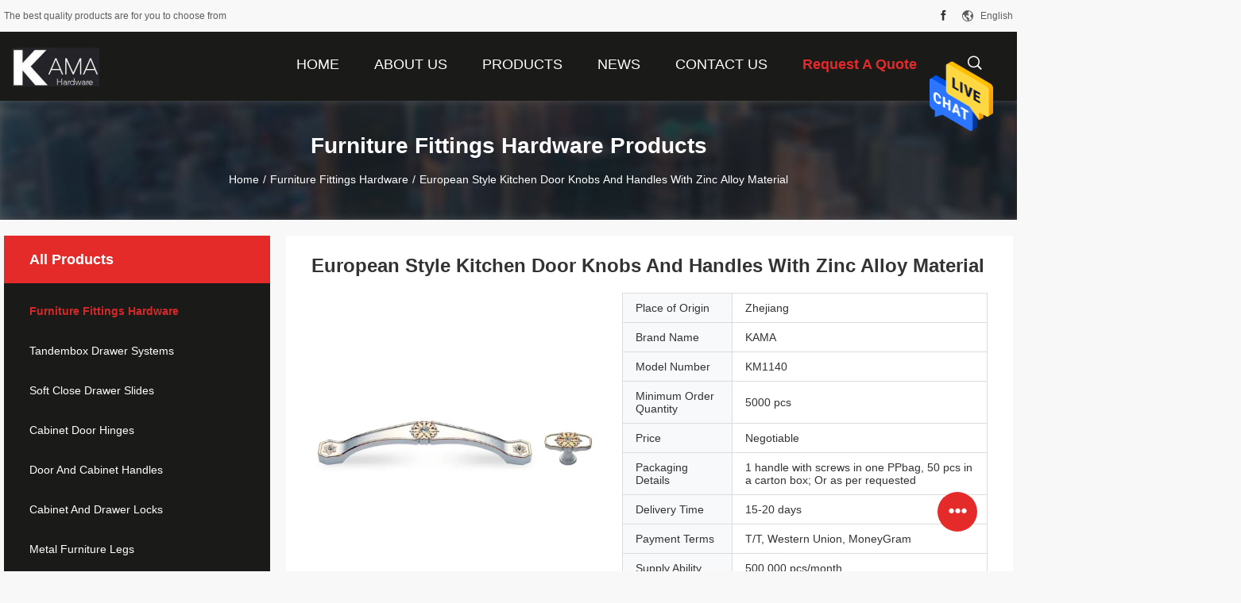

--- FILE ---
content_type: text/html
request_url: https://www.furniturefittingshardware.com/sale-10843263-european-style-kitchen-door-knobs-and-handles-with-zinc-alloy-material.html
body_size: 25292
content:

<!DOCTYPE html>
<html lang="en">
<head>
	<meta charset="utf-8">
	<meta http-equiv="X-UA-Compatible" content="IE=edge">
	<meta name="viewport" content="width=device-width, initial-scale=1">
    <title>European Style Kitchen Door Knobs And Handles With Zinc Alloy Material</title>
    <meta name="keywords" content="Furniture Fittings Hardware, European Style Kitchen Door Knobs And Handles With Zinc Alloy Material, Furniture Fittings Hardware for sale, Furniture Fittings Hardware price" />
    <meta name="description" content="High quality European Style Kitchen Door Knobs And Handles With Zinc Alloy Material from China, China's leading Furniture Fittings Hardware product market, With strict quality control Furniture Fittings Hardware factories, Producing high quality European Style Kitchen Door Knobs And Handles With Zinc Alloy Material products." />
				<link rel='preload'
					  href=/photo/furniturefittingshardware/sitetpl/style/common.css?ver=1636696886 as='style'><link type='text/css' rel='stylesheet'
					  href=/photo/furniturefittingshardware/sitetpl/style/common.css?ver=1636696886 media='all'><meta property="og:title" content="European Style Kitchen Door Knobs And Handles With Zinc Alloy Material" />
<meta property="og:description" content="High quality European Style Kitchen Door Knobs And Handles With Zinc Alloy Material from China, China's leading Furniture Fittings Hardware product market, With strict quality control Furniture Fittings Hardware factories, Producing high quality European Style Kitchen Door Knobs And Handles With Zinc Alloy Material products." />
<meta property="og:type" content="product" />
<meta property="og:availability" content="instock" />
<meta property="og:site_name" content="KAMA INTERNATIONAL INDUSTRY LIMITED" />
<meta property="og:url" content="https://www.furniturefittingshardware.com/quality-10843263-european-style-kitchen-door-knobs-and-handles-with-zinc-alloy-material" />
<meta property="og:image" content="https://www.furniturefittingshardware.com/photo/ps19624931-european_style_kitchen_door_knobs_and_handles_with_zinc_alloy_material.jpg" />
<link rel="canonical" href="https://www.furniturefittingshardware.com/quality-10843263-european-style-kitchen-door-knobs-and-handles-with-zinc-alloy-material" />
<link rel="alternate" href="https://m.furniturefittingshardware.com/quality-10843263-european-style-kitchen-door-knobs-and-handles-with-zinc-alloy-material" media="only screen and (max-width: 640px)" />
<style type="text/css">
/*<![CDATA[*/
.consent__cookie {position: fixed;top: 0;left: 0;width: 100%;height: 0%;z-index: 100000;}.consent__cookie_bg {position: fixed;top: 0;left: 0;width: 100%;height: 100%;background: #000;opacity: .6;display: none }.consent__cookie_rel {position: fixed;bottom:0;left: 0;width: 100%;background: #fff;display: -webkit-box;display: -ms-flexbox;display: flex;flex-wrap: wrap;padding: 24px 80px;-webkit-box-sizing: border-box;box-sizing: border-box;-webkit-box-pack: justify;-ms-flex-pack: justify;justify-content: space-between;-webkit-transition: all ease-in-out .3s;transition: all ease-in-out .3s }.consent__close {position: absolute;top: 20px;right: 20px;cursor: pointer }.consent__close svg {fill: #777 }.consent__close:hover svg {fill: #000 }.consent__cookie_box {flex: 1;word-break: break-word;}.consent__warm {color: #777;font-size: 16px;margin-bottom: 12px;line-height: 19px }.consent__title {color: #333;font-size: 20px;font-weight: 600;margin-bottom: 12px;line-height: 23px }.consent__itxt {color: #333;font-size: 14px;margin-bottom: 12px;display: -webkit-box;display: -ms-flexbox;display: flex;-webkit-box-align: center;-ms-flex-align: center;align-items: center }.consent__itxt i {display: -webkit-inline-box;display: -ms-inline-flexbox;display: inline-flex;width: 28px;height: 28px;border-radius: 50%;background: #e0f9e9;margin-right: 8px;-webkit-box-align: center;-ms-flex-align: center;align-items: center;-webkit-box-pack: center;-ms-flex-pack: center;justify-content: center }.consent__itxt svg {fill: #3ca860 }.consent__txt {color: #a6a6a6;font-size: 14px;margin-bottom: 8px;line-height: 17px }.consent__btns {display: -webkit-box;display: -ms-flexbox;display: flex;-webkit-box-orient: vertical;-webkit-box-direction: normal;-ms-flex-direction: column;flex-direction: column;-webkit-box-pack: center;-ms-flex-pack: center;justify-content: center;flex-shrink: 0;}.consent__btn {width: 280px;height: 40px;line-height: 40px;text-align: center;background: #3ca860;color: #fff;border-radius: 4px;margin: 8px 0;-webkit-box-sizing: border-box;box-sizing: border-box;cursor: pointer }.consent__btn:hover {background: #00823b }.consent__btn.empty {color: #3ca860;border: 1px solid #3ca860;background: #fff }.consent__btn.empty:hover {background: #3ca860;color: #fff }.open .consent__cookie_bg {display: block }.open .consent__cookie_rel {bottom: 0 }@media (max-width: 760px) {.consent__btns {width: 100%;align-items: center;}.consent__cookie_rel {padding: 20px 24px }}.consent__cookie.open {display: block;}.consent__cookie {display: none;}
/*]]>*/
</style>
<script type="text/javascript">
/*<![CDATA[*/
window.isvideotpl = 0;window.detailurl = '';
var isShowGuide=0;showGuideColor=0;var company_type = 4;var webim_domain = '';

var colorUrl = '';
var aisearch = 0;
var selfUrl = '';
window.playerReportUrl='/vod/view_count/report';
var query_string = ["Products","Detail"];
var g_tp = '';
var customtplcolor = 99704;
window.predomainsub = "";
/*]]>*/
</script>
</head>
<body>
<img src="/logo.gif" style="display:none" alt="logo"/>
    <div id="floatAd" style="z-index: 110000;position:absolute;right:30px;bottom:60px;height:79px;display: block;">
                                <a href="/webim/webim_tab.html" rel="nofollow" data-uid="45362" onclick= 'setwebimCookie(45362,10843263,4);' target="_blank">
            <img style="width: 80px;cursor: pointer;" alt='Send Message' src="/images/floatimage_chat.gif"/>
        </a>
                                </div>
<a style="display: none!important;" title="KAMA INTERNATIONAL INDUSTRY LIMITED" class="float-inquiry" href="/contactnow.html" onclick='setinquiryCookie("{\"showproduct\":1,\"pid\":\"10843263\",\"name\":\"European Style Kitchen Door Knobs And Handles With Zinc Alloy Material\",\"source_url\":\"\\/sale-10843263-european-style-kitchen-door-knobs-and-handles-with-zinc-alloy-material.html\",\"picurl\":\"\\/photo\\/pd19624931-european_style_kitchen_door_knobs_and_handles_with_zinc_alloy_material.jpg\",\"propertyDetail\":[[\"Product name\",\"Kitchen Cabinet Handles\"],[\"Model No\",\"KM1140\"],[\"Material\",\"Zinc alloy\"],[\"Finish\",\"gold, coffee, peach white, gold+silver\"]],\"company_name\":null,\"picurl_c\":\"\\/photo\\/pc19624931-european_style_kitchen_door_knobs_and_handles_with_zinc_alloy_material.jpg\",\"price\":\"Negotiable\",\"username\":\"\\u65b9\\u7ecf\\u7406\",\"viewTime\":\"Last Login : 8 hours 58 minutes ago\",\"subject\":\"Please send me more information on your European Style Kitchen Door Knobs And Handles With Zinc Alloy Material\",\"countrycode\":\"BD\"}");'></a>
<script>
var originProductInfo = '';
var originProductInfo = {"showproduct":1,"pid":"10843263","name":"European Style Kitchen Door Knobs And Handles With Zinc Alloy Material","source_url":"\/sale-10843263-european-style-kitchen-door-knobs-and-handles-with-zinc-alloy-material.html","picurl":"\/photo\/pd19624931-european_style_kitchen_door_knobs_and_handles_with_zinc_alloy_material.jpg","propertyDetail":[["Product name","Kitchen Cabinet Handles"],["Model No","KM1140"],["Material","Zinc alloy"],["Finish","gold, coffee, peach white, gold+silver"]],"company_name":null,"picurl_c":"\/photo\/pc19624931-european_style_kitchen_door_knobs_and_handles_with_zinc_alloy_material.jpg","price":"Negotiable","username":"\u65b9\u7ecf\u7406","viewTime":"Last Login : 0 hours 58 minutes ago","subject":"Can you supply European Style Kitchen Door Knobs And Handles With Zinc Alloy Material for us","countrycode":"BD"};
var save_url = "/contactsave.html";
var update_url = "/updateinquiry.html";
var productInfo = {};
var defaulProductInfo = {};
var myDate = new Date();
var curDate = myDate.getFullYear()+'-'+(parseInt(myDate.getMonth())+1)+'-'+myDate.getDate();
var message = '';
var default_pop = 1;
var leaveMessageDialog = document.getElementsByClassName('leave-message-dialog')[0]; // 获取弹层
var _$$ = function (dom) {
    return document.querySelectorAll(dom);
};
resInfo = originProductInfo;
defaulProductInfo.pid = resInfo['pid'];
defaulProductInfo.productName = resInfo['name'];
defaulProductInfo.productInfo = resInfo['propertyDetail'];
defaulProductInfo.productImg = resInfo['picurl_c'];
defaulProductInfo.subject = resInfo['subject'];
defaulProductInfo.productImgAlt = resInfo['name'];
var inquirypopup_tmp = 1;
var message = 'Dear,'+'\r\n'+"I am interested in"+' '+trim(resInfo['name'])+", could you send me more details such as type, size, MOQ, material, etc."+'\r\n'+"Thanks!"+'\r\n'+"Waiting for your reply.";
var message_1 = 'Dear,'+'\r\n'+"I am interested in"+' '+trim(resInfo['name'])+", could you send me more details such as type, size, MOQ, material, etc."+'\r\n'+"Thanks!"+'\r\n'+"Waiting for your reply.";
var message_2 = 'Hello,'+'\r\n'+"I am looking for"+' '+trim(resInfo['name'])+", please send me the price, specification and picture."+'\r\n'+"Your swift response will be highly appreciated."+'\r\n'+"Feel free to contact me for more information."+'\r\n'+"Thanks a lot.";
var message_3 = 'Hello,'+'\r\n'+trim(resInfo['name'])+' '+"meets my expectations."+'\r\n'+"Please give me the best price and some other product information."+'\r\n'+"Feel free to contact me via my mail."+'\r\n'+"Thanks a lot.";

var message_4 = 'Dear,'+'\r\n'+"What is the FOB price on your"+' '+trim(resInfo['name'])+'?'+'\r\n'+"Which is the nearest port name?"+'\r\n'+"Please reply me as soon as possible, it would be better to share further information."+'\r\n'+"Regards!";
var message_5 = 'Hi there,'+'\r\n'+"I am very interested in your"+' '+trim(resInfo['name'])+'.'+'\r\n'+"Please send me your product details."+'\r\n'+"Looking forward to your quick reply."+'\r\n'+"Feel free to contact me by mail."+'\r\n'+"Regards!";

var message_6 = 'Dear,'+'\r\n'+"Please provide us with information about your"+' '+trim(resInfo['name'])+", such as type, size, material, and of course the best price."+'\r\n'+"Looking forward to your quick reply."+'\r\n'+"Thank you!";
var message_7 = 'Dear,'+'\r\n'+"Can you supply"+' '+trim(resInfo['name'])+" for us?"+'\r\n'+"First we want a price list and some product details."+'\r\n'+"I hope to get reply asap and look forward to cooperation."+'\r\n'+"Thank you very much.";
var message_8 = 'hi,'+'\r\n'+"I am looking for"+' '+trim(resInfo['name'])+", please give me some more detailed product information."+'\r\n'+"I look forward to your reply."+'\r\n'+"Thank you!";
var message_9 = 'Hello,'+'\r\n'+"Your"+' '+trim(resInfo['name'])+" meets my requirements very well."+'\r\n'+"Please send me the price, specification, and similar model will be OK."+'\r\n'+"Feel free to chat with me."+'\r\n'+"Thanks!";
var message_10 = 'Dear,'+'\r\n'+"I want to know more about the details and quotation of"+' '+trim(resInfo['name'])+'.'+'\r\n'+"Feel free to contact me."+'\r\n'+"Regards!";

var r = getRandom(1,10);

defaulProductInfo.message = eval("message_"+r);

var mytAjax = {

    post: function(url, data, fn) {
        var xhr = new XMLHttpRequest();
        xhr.open("POST", url, true);
        xhr.setRequestHeader("Content-Type", "application/x-www-form-urlencoded;charset=UTF-8");
        xhr.setRequestHeader("X-Requested-With", "XMLHttpRequest");
        xhr.setRequestHeader('Content-Type','text/plain;charset=UTF-8');
        xhr.onreadystatechange = function() {
            if(xhr.readyState == 4 && (xhr.status == 200 || xhr.status == 304)) {
                fn.call(this, xhr.responseText);
            }
        };
        xhr.send(data);
    },

    postform: function(url, data, fn) {
        var xhr = new XMLHttpRequest();
        xhr.open("POST", url, true);
        xhr.setRequestHeader("X-Requested-With", "XMLHttpRequest");
        xhr.onreadystatechange = function() {
            if(xhr.readyState == 4 && (xhr.status == 200 || xhr.status == 304)) {
                fn.call(this, xhr.responseText);
            }
        };
        xhr.send(data);
    }
};
/*window.onload = function(){
    leaveMessageDialog = document.getElementsByClassName('leave-message-dialog')[0];
    if (window.localStorage.recordDialogStatus=='undefined' || (window.localStorage.recordDialogStatus!='undefined' && window.localStorage.recordDialogStatus != curDate)) {
        setTimeout(function(){
            if(parseInt(inquirypopup_tmp%10) == 1){
                creatDialog(defaulProductInfo, 1);
            }
        }, 6000);
    }
};*/
function trim(str)
{
    str = str.replace(/(^\s*)/g,"");
    return str.replace(/(\s*$)/g,"");
};
function getRandom(m,n){
    var num = Math.floor(Math.random()*(m - n) + n);
    return num;
};
function strBtn(param) {

    var starattextarea = document.getElementById("textareamessage").value.length;
    var email = document.getElementById("startEmail").value;

    var default_tip = document.querySelectorAll(".watermark_container").length;
    if (20 < starattextarea && starattextarea < 3000) {
        if(default_tip>0){
            document.getElementById("textareamessage1").parentNode.parentNode.nextElementSibling.style.display = "none";
        }else{
            document.getElementById("textareamessage1").parentNode.nextElementSibling.style.display = "none";
        }

    } else {
        if(default_tip>0){
            document.getElementById("textareamessage1").parentNode.parentNode.nextElementSibling.style.display = "block";
        }else{
            document.getElementById("textareamessage1").parentNode.nextElementSibling.style.display = "block";
        }

        return;
    }

    // var re = /^([a-zA-Z0-9_-])+@([a-zA-Z0-9_-])+\.([a-zA-Z0-9_-])+/i;/*邮箱不区分大小写*/
    var re = /^[a-zA-Z0-9][\w-]*(\.?[\w-]+)*@[a-zA-Z0-9-]+(\.[a-zA-Z0-9]+)+$/i;
    if (!re.test(email)) {
        document.getElementById("startEmail").nextElementSibling.style.display = "block";
        return;
    } else {
        document.getElementById("startEmail").nextElementSibling.style.display = "none";
    }

    var subject = document.getElementById("pop_subject").value;
    var pid = document.getElementById("pop_pid").value;
    var message = document.getElementById("textareamessage").value;
    var sender_email = document.getElementById("startEmail").value;
    var tel = '';
    if (document.getElementById("tel0") != undefined && document.getElementById("tel0") != '')
        tel = document.getElementById("tel0").value;
    var form_serialize = '&tel='+tel;

    form_serialize = form_serialize.replace(/\+/g, "%2B");
    mytAjax.post(save_url,"pid="+pid+"&subject="+subject+"&email="+sender_email+"&message="+(message)+form_serialize,function(res){
        var mes = JSON.parse(res);
        if(mes.status == 200){
            var iid = mes.iid;
            document.getElementById("pop_iid").value = iid;
            document.getElementById("pop_uuid").value = mes.uuid;

            if(typeof gtag_report_conversion === "function"){
                gtag_report_conversion();//执行统计js代码
            }
            if(typeof fbq === "function"){
                fbq('track','Purchase');//执行统计js代码
            }
        }
    });
    for (var index = 0; index < document.querySelectorAll(".dialog-content-pql").length; index++) {
        document.querySelectorAll(".dialog-content-pql")[index].style.display = "none";
    };
    $('#idphonepql').val(tel);
    document.getElementById("dialog-content-pql-id").style.display = "block";
    ;
};
function twoBtnOk(param) {

    var selectgender = document.getElementById("Mr").innerHTML;
    var iid = document.getElementById("pop_iid").value;
    var sendername = document.getElementById("idnamepql").value;
    var senderphone = document.getElementById("idphonepql").value;
    var sendercname = document.getElementById("idcompanypql").value;
    var uuid = document.getElementById("pop_uuid").value;
    var gender = 2;
    if(selectgender == 'Mr.') gender = 0;
    if(selectgender == 'Mrs.') gender = 1;
    var pid = document.getElementById("pop_pid").value;
    var form_serialize = '';

        form_serialize = form_serialize.replace(/\+/g, "%2B");

    mytAjax.post(update_url,"iid="+iid+"&gender="+gender+"&uuid="+uuid+"&name="+(sendername)+"&tel="+(senderphone)+"&company="+(sendercname)+form_serialize,function(res){});

    for (var index = 0; index < document.querySelectorAll(".dialog-content-pql").length; index++) {
        document.querySelectorAll(".dialog-content-pql")[index].style.display = "none";
    };
    document.getElementById("dialog-content-pql-ok").style.display = "block";

};
function toCheckMust(name) {
    $('#'+name+'error').hide();
}
function handClidk(param) {
    var starattextarea = document.getElementById("textareamessage1").value.length;
    var email = document.getElementById("startEmail1").value;
    var default_tip = document.querySelectorAll(".watermark_container").length;
    if (20 < starattextarea && starattextarea < 3000) {
        if(default_tip>0){
            document.getElementById("textareamessage1").parentNode.parentNode.nextElementSibling.style.display = "none";
        }else{
            document.getElementById("textareamessage1").parentNode.nextElementSibling.style.display = "none";
        }

    } else {
        if(default_tip>0){
            document.getElementById("textareamessage1").parentNode.parentNode.nextElementSibling.style.display = "block";
        }else{
            document.getElementById("textareamessage1").parentNode.nextElementSibling.style.display = "block";
        }

        return;
    }

    // var re = /^([a-zA-Z0-9_-])+@([a-zA-Z0-9_-])+\.([a-zA-Z0-9_-])+/i;
    var re = /^[a-zA-Z0-9][\w-]*(\.?[\w-]+)*@[a-zA-Z0-9-]+(\.[a-zA-Z0-9]+)+$/i;
    if (!re.test(email)) {
        document.getElementById("startEmail1").nextElementSibling.style.display = "block";
        return;
    } else {
        document.getElementById("startEmail1").nextElementSibling.style.display = "none";
    }

    var subject = document.getElementById("pop_subject").value;
    var pid = document.getElementById("pop_pid").value;
    var message = document.getElementById("textareamessage1").value;
    var sender_email = document.getElementById("startEmail1").value;
    var form_serialize = tel = '';
    if (document.getElementById("tel1") != undefined && document.getElementById("tel1") != '')
        tel = document.getElementById("tel1").value;
        mytAjax.post(save_url,"email="+sender_email+"&tel="+tel+"&pid="+pid+"&message="+message+"&subject="+subject+form_serialize,function(res){

        var mes = JSON.parse(res);
        if(mes.status == 200){
            var iid = mes.iid;
            document.getElementById("pop_iid").value = iid;
            document.getElementById("pop_uuid").value = mes.uuid;
            if(typeof gtag_report_conversion === "function"){
                gtag_report_conversion();//执行统计js代码
            }
        }

    });
    for (var index = 0; index < document.querySelectorAll(".dialog-content-pql").length; index++) {
        document.querySelectorAll(".dialog-content-pql")[index].style.display = "none";
    };
    $('#idphonepql').val(tel);
    document.getElementById("dialog-content-pql-id").style.display = "block";

};
window.addEventListener('load', function () {
    $('.checkbox-wrap label').each(function(){
        if($(this).find('input').prop('checked')){
            $(this).addClass('on')
        }else {
            $(this).removeClass('on')
        }
    })
    $(document).on('click', '.checkbox-wrap label' , function(ev){
        if (ev.target.tagName.toUpperCase() != 'INPUT') {
            $(this).toggleClass('on')
        }
    })
})

function hand_video(pdata) {
    data = JSON.parse(pdata);
    productInfo.productName = data.productName;
    productInfo.productInfo = data.productInfo;
    productInfo.productImg = data.productImg;
    productInfo.subject = data.subject;

    var message = 'Dear,'+'\r\n'+"I am interested in"+' '+trim(data.productName)+", could you send me more details such as type, size, quantity, material, etc."+'\r\n'+"Thanks!"+'\r\n'+"Waiting for your reply.";

    var message = 'Dear,'+'\r\n'+"I am interested in"+' '+trim(data.productName)+", could you send me more details such as type, size, MOQ, material, etc."+'\r\n'+"Thanks!"+'\r\n'+"Waiting for your reply.";
    var message_1 = 'Dear,'+'\r\n'+"I am interested in"+' '+trim(data.productName)+", could you send me more details such as type, size, MOQ, material, etc."+'\r\n'+"Thanks!"+'\r\n'+"Waiting for your reply.";
    var message_2 = 'Hello,'+'\r\n'+"I am looking for"+' '+trim(data.productName)+", please send me the price, specification and picture."+'\r\n'+"Your swift response will be highly appreciated."+'\r\n'+"Feel free to contact me for more information."+'\r\n'+"Thanks a lot.";
    var message_3 = 'Hello,'+'\r\n'+trim(data.productName)+' '+"meets my expectations."+'\r\n'+"Please give me the best price and some other product information."+'\r\n'+"Feel free to contact me via my mail."+'\r\n'+"Thanks a lot.";

    var message_4 = 'Dear,'+'\r\n'+"What is the FOB price on your"+' '+trim(data.productName)+'?'+'\r\n'+"Which is the nearest port name?"+'\r\n'+"Please reply me as soon as possible, it would be better to share further information."+'\r\n'+"Regards!";
    var message_5 = 'Hi there,'+'\r\n'+"I am very interested in your"+' '+trim(data.productName)+'.'+'\r\n'+"Please send me your product details."+'\r\n'+"Looking forward to your quick reply."+'\r\n'+"Feel free to contact me by mail."+'\r\n'+"Regards!";

    var message_6 = 'Dear,'+'\r\n'+"Please provide us with information about your"+' '+trim(data.productName)+", such as type, size, material, and of course the best price."+'\r\n'+"Looking forward to your quick reply."+'\r\n'+"Thank you!";
    var message_7 = 'Dear,'+'\r\n'+"Can you supply"+' '+trim(data.productName)+" for us?"+'\r\n'+"First we want a price list and some product details."+'\r\n'+"I hope to get reply asap and look forward to cooperation."+'\r\n'+"Thank you very much.";
    var message_8 = 'hi,'+'\r\n'+"I am looking for"+' '+trim(data.productName)+", please give me some more detailed product information."+'\r\n'+"I look forward to your reply."+'\r\n'+"Thank you!";
    var message_9 = 'Hello,'+'\r\n'+"Your"+' '+trim(data.productName)+" meets my requirements very well."+'\r\n'+"Please send me the price, specification, and similar model will be OK."+'\r\n'+"Feel free to chat with me."+'\r\n'+"Thanks!";
    var message_10 = 'Dear,'+'\r\n'+"I want to know more about the details and quotation of"+' '+trim(data.productName)+'.'+'\r\n'+"Feel free to contact me."+'\r\n'+"Regards!";

    var r = getRandom(1,10);

    productInfo.message = eval("message_"+r);
    if(parseInt(inquirypopup_tmp/10) == 1){
        productInfo.message = "";
    }
    productInfo.pid = data.pid;
    creatDialog(productInfo, 2);
};

function handDialog(pdata) {
    data = JSON.parse(pdata);
    productInfo.productName = data.productName;
    productInfo.productInfo = data.productInfo;
    productInfo.productImg = data.productImg;
    productInfo.subject = data.subject;

    var message = 'Dear,'+'\r\n'+"I am interested in"+' '+trim(data.productName)+", could you send me more details such as type, size, quantity, material, etc."+'\r\n'+"Thanks!"+'\r\n'+"Waiting for your reply.";

    var message = 'Dear,'+'\r\n'+"I am interested in"+' '+trim(data.productName)+", could you send me more details such as type, size, MOQ, material, etc."+'\r\n'+"Thanks!"+'\r\n'+"Waiting for your reply.";
    var message_1 = 'Dear,'+'\r\n'+"I am interested in"+' '+trim(data.productName)+", could you send me more details such as type, size, MOQ, material, etc."+'\r\n'+"Thanks!"+'\r\n'+"Waiting for your reply.";
    var message_2 = 'Hello,'+'\r\n'+"I am looking for"+' '+trim(data.productName)+", please send me the price, specification and picture."+'\r\n'+"Your swift response will be highly appreciated."+'\r\n'+"Feel free to contact me for more information."+'\r\n'+"Thanks a lot.";
    var message_3 = 'Hello,'+'\r\n'+trim(data.productName)+' '+"meets my expectations."+'\r\n'+"Please give me the best price and some other product information."+'\r\n'+"Feel free to contact me via my mail."+'\r\n'+"Thanks a lot.";

    var message_4 = 'Dear,'+'\r\n'+"What is the FOB price on your"+' '+trim(data.productName)+'?'+'\r\n'+"Which is the nearest port name?"+'\r\n'+"Please reply me as soon as possible, it would be better to share further information."+'\r\n'+"Regards!";
    var message_5 = 'Hi there,'+'\r\n'+"I am very interested in your"+' '+trim(data.productName)+'.'+'\r\n'+"Please send me your product details."+'\r\n'+"Looking forward to your quick reply."+'\r\n'+"Feel free to contact me by mail."+'\r\n'+"Regards!";

    var message_6 = 'Dear,'+'\r\n'+"Please provide us with information about your"+' '+trim(data.productName)+", such as type, size, material, and of course the best price."+'\r\n'+"Looking forward to your quick reply."+'\r\n'+"Thank you!";
    var message_7 = 'Dear,'+'\r\n'+"Can you supply"+' '+trim(data.productName)+" for us?"+'\r\n'+"First we want a price list and some product details."+'\r\n'+"I hope to get reply asap and look forward to cooperation."+'\r\n'+"Thank you very much.";
    var message_8 = 'hi,'+'\r\n'+"I am looking for"+' '+trim(data.productName)+", please give me some more detailed product information."+'\r\n'+"I look forward to your reply."+'\r\n'+"Thank you!";
    var message_9 = 'Hello,'+'\r\n'+"Your"+' '+trim(data.productName)+" meets my requirements very well."+'\r\n'+"Please send me the price, specification, and similar model will be OK."+'\r\n'+"Feel free to chat with me."+'\r\n'+"Thanks!";
    var message_10 = 'Dear,'+'\r\n'+"I want to know more about the details and quotation of"+' '+trim(data.productName)+'.'+'\r\n'+"Feel free to contact me."+'\r\n'+"Regards!";

    var r = getRandom(1,10);

    productInfo.message = eval("message_"+r);
    if(parseInt(inquirypopup_tmp/10) == 1){
        productInfo.message = "";
    }
    productInfo.pid = data.pid;
    creatDialog(productInfo, 2);
};

function closepql(param) {

    leaveMessageDialog.style.display = 'none';
};

function closepql2(param) {

    for (var index = 0; index < document.querySelectorAll(".dialog-content-pql").length; index++) {
        document.querySelectorAll(".dialog-content-pql")[index].style.display = "none";
    };
    document.getElementById("dialog-content-pql-ok").style.display = "block";
};

function decodeHtmlEntities(str) {
    var tempElement = document.createElement('div');
    tempElement.innerHTML = str;
    return tempElement.textContent || tempElement.innerText || '';
}

function initProduct(productInfo,type){

    productInfo.productName = decodeHtmlEntities(productInfo.productName);
    productInfo.message = decodeHtmlEntities(productInfo.message);

    leaveMessageDialog = document.getElementsByClassName('leave-message-dialog')[0];
    leaveMessageDialog.style.display = "block";
    if(type == 3){
        var popinquiryemail = document.getElementById("popinquiryemail").value;
        _$$("#startEmail1")[0].value = popinquiryemail;
    }else{
        _$$("#startEmail1")[0].value = "";
    }
    _$$("#startEmail")[0].value = "";
    _$$("#idnamepql")[0].value = "";
    _$$("#idphonepql")[0].value = "";
    _$$("#idcompanypql")[0].value = "";

    _$$("#pop_pid")[0].value = productInfo.pid;
    _$$("#pop_subject")[0].value = productInfo.subject;
    
    if(parseInt(inquirypopup_tmp/10) == 1){
        productInfo.message = "";
    }

    _$$("#textareamessage1")[0].value = productInfo.message;
    _$$("#textareamessage")[0].value = productInfo.message;

    _$$("#dialog-content-pql-id .titlep")[0].innerHTML = productInfo.productName;
    _$$("#dialog-content-pql-id img")[0].setAttribute("src", productInfo.productImg);
    _$$("#dialog-content-pql-id img")[0].setAttribute("alt", productInfo.productImgAlt);

    _$$("#dialog-content-pql-id-hand img")[0].setAttribute("src", productInfo.productImg);
    _$$("#dialog-content-pql-id-hand img")[0].setAttribute("alt", productInfo.productImgAlt);
    _$$("#dialog-content-pql-id-hand .titlep")[0].innerHTML = productInfo.productName;

    if (productInfo.productInfo.length > 0) {
        var ul2, ul;
        ul = document.createElement("ul");
        for (var index = 0; index < productInfo.productInfo.length; index++) {
            var el = productInfo.productInfo[index];
            var li = document.createElement("li");
            var span1 = document.createElement("span");
            span1.innerHTML = el[0] + ":";
            var span2 = document.createElement("span");
            span2.innerHTML = el[1];
            li.appendChild(span1);
            li.appendChild(span2);
            ul.appendChild(li);

        }
        ul2 = ul.cloneNode(true);
        if (type === 1) {
            _$$("#dialog-content-pql-id .left")[0].replaceChild(ul, _$$("#dialog-content-pql-id .left ul")[0]);
        } else {
            _$$("#dialog-content-pql-id-hand .left")[0].replaceChild(ul2, _$$("#dialog-content-pql-id-hand .left ul")[0]);
            _$$("#dialog-content-pql-id .left")[0].replaceChild(ul, _$$("#dialog-content-pql-id .left ul")[0]);
        }
    };
    for (var index = 0; index < _$$("#dialog-content-pql-id .right ul li").length; index++) {
        _$$("#dialog-content-pql-id .right ul li")[index].addEventListener("click", function (params) {
            _$$("#dialog-content-pql-id .right #Mr")[0].innerHTML = this.innerHTML
        }, false)

    };

};
function closeInquiryCreateDialog() {
    document.getElementById("xuanpan_dialog_box_pql").style.display = "none";
};
function showInquiryCreateDialog() {
    document.getElementById("xuanpan_dialog_box_pql").style.display = "block";
};
function submitPopInquiry(){
    var message = document.getElementById("inquiry_message").value;
    var email = document.getElementById("inquiry_email").value;
    var subject = defaulProductInfo.subject;
    var pid = defaulProductInfo.pid;
    if (email === undefined) {
        showInquiryCreateDialog();
        document.getElementById("inquiry_email").style.border = "1px solid red";
        return false;
    };
    if (message === undefined) {
        showInquiryCreateDialog();
        document.getElementById("inquiry_message").style.border = "1px solid red";
        return false;
    };
    if (email.search(/^\w+((-\w+)|(\.\w+))*\@[A-Za-z0-9]+((\.|-)[A-Za-z0-9]+)*\.[A-Za-z0-9]+$/) == -1) {
        document.getElementById("inquiry_email").style.border= "1px solid red";
        showInquiryCreateDialog();
        return false;
    } else {
        document.getElementById("inquiry_email").style.border= "";
    };
    if (message.length < 20 || message.length >3000) {
        showInquiryCreateDialog();
        document.getElementById("inquiry_message").style.border = "1px solid red";
        return false;
    } else {
        document.getElementById("inquiry_message").style.border = "";
    };
    var tel = '';
    if (document.getElementById("tel") != undefined && document.getElementById("tel") != '')
        tel = document.getElementById("tel").value;

    mytAjax.post(save_url,"pid="+pid+"&subject="+subject+"&email="+email+"&message="+(message)+'&tel='+tel,function(res){
        var mes = JSON.parse(res);
        if(mes.status == 200){
            var iid = mes.iid;
            document.getElementById("pop_iid").value = iid;
            document.getElementById("pop_uuid").value = mes.uuid;

        }
    });
    initProduct(defaulProductInfo);
    for (var index = 0; index < document.querySelectorAll(".dialog-content-pql").length; index++) {
        document.querySelectorAll(".dialog-content-pql")[index].style.display = "none";
    };
    $('#idphonepql').val(tel);
    document.getElementById("dialog-content-pql-id").style.display = "block";

};

//带附件上传
function submitPopInquiryfile(email_id,message_id,check_sort,name_id,phone_id,company_id,attachments){

    if(typeof(check_sort) == 'undefined'){
        check_sort = 0;
    }
    var message = document.getElementById(message_id).value;
    var email = document.getElementById(email_id).value;
    var attachments = document.getElementById(attachments).value;
    if(typeof(name_id) !== 'undefined' && name_id != ""){
        var name  = document.getElementById(name_id).value;
    }
    if(typeof(phone_id) !== 'undefined' && phone_id != ""){
        var phone = document.getElementById(phone_id).value;
    }
    if(typeof(company_id) !== 'undefined' && company_id != ""){
        var company = document.getElementById(company_id).value;
    }
    var subject = defaulProductInfo.subject;
    var pid = defaulProductInfo.pid;

    if(check_sort == 0){
        if (email === undefined) {
            showInquiryCreateDialog();
            document.getElementById(email_id).style.border = "1px solid red";
            return false;
        };
        if (message === undefined) {
            showInquiryCreateDialog();
            document.getElementById(message_id).style.border = "1px solid red";
            return false;
        };

        if (email.search(/^\w+((-\w+)|(\.\w+))*\@[A-Za-z0-9]+((\.|-)[A-Za-z0-9]+)*\.[A-Za-z0-9]+$/) == -1) {
            document.getElementById(email_id).style.border= "1px solid red";
            showInquiryCreateDialog();
            return false;
        } else {
            document.getElementById(email_id).style.border= "";
        };
        if (message.length < 20 || message.length >3000) {
            showInquiryCreateDialog();
            document.getElementById(message_id).style.border = "1px solid red";
            return false;
        } else {
            document.getElementById(message_id).style.border = "";
        };
    }else{

        if (message === undefined) {
            showInquiryCreateDialog();
            document.getElementById(message_id).style.border = "1px solid red";
            return false;
        };

        if (email === undefined) {
            showInquiryCreateDialog();
            document.getElementById(email_id).style.border = "1px solid red";
            return false;
        };

        if (message.length < 20 || message.length >3000) {
            showInquiryCreateDialog();
            document.getElementById(message_id).style.border = "1px solid red";
            return false;
        } else {
            document.getElementById(message_id).style.border = "";
        };

        if (email.search(/^\w+((-\w+)|(\.\w+))*\@[A-Za-z0-9]+((\.|-)[A-Za-z0-9]+)*\.[A-Za-z0-9]+$/) == -1) {
            document.getElementById(email_id).style.border= "1px solid red";
            showInquiryCreateDialog();
            return false;
        } else {
            document.getElementById(email_id).style.border= "";
        };

    };

    mytAjax.post(save_url,"pid="+pid+"&subject="+subject+"&email="+email+"&message="+message+"&company="+company+"&attachments="+attachments,function(res){
        var mes = JSON.parse(res);
        if(mes.status == 200){
            var iid = mes.iid;
            document.getElementById("pop_iid").value = iid;
            document.getElementById("pop_uuid").value = mes.uuid;

            if(typeof gtag_report_conversion === "function"){
                gtag_report_conversion();//执行统计js代码
            }
            if(typeof fbq === "function"){
                fbq('track','Purchase');//执行统计js代码
            }
        }
    });
    initProduct(defaulProductInfo);

    if(name !== undefined && name != ""){
        _$$("#idnamepql")[0].value = name;
    }

    if(phone !== undefined && phone != ""){
        _$$("#idphonepql")[0].value = phone;
    }

    if(company !== undefined && company != ""){
        _$$("#idcompanypql")[0].value = company;
    }

    for (var index = 0; index < document.querySelectorAll(".dialog-content-pql").length; index++) {
        document.querySelectorAll(".dialog-content-pql")[index].style.display = "none";
    };
    document.getElementById("dialog-content-pql-id").style.display = "block";

};
function submitPopInquiryByParam(email_id,message_id,check_sort,name_id,phone_id,company_id){

    if(typeof(check_sort) == 'undefined'){
        check_sort = 0;
    }

    var senderphone = '';
    var message = document.getElementById(message_id).value;
    var email = document.getElementById(email_id).value;
    if(typeof(name_id) !== 'undefined' && name_id != ""){
        var name  = document.getElementById(name_id).value;
    }
    if(typeof(phone_id) !== 'undefined' && phone_id != ""){
        var phone = document.getElementById(phone_id).value;
        senderphone = phone;
    }
    if(typeof(company_id) !== 'undefined' && company_id != ""){
        var company = document.getElementById(company_id).value;
    }
    var subject = defaulProductInfo.subject;
    var pid = defaulProductInfo.pid;

    if(check_sort == 0){
        if (email === undefined) {
            showInquiryCreateDialog();
            document.getElementById(email_id).style.border = "1px solid red";
            return false;
        };
        if (message === undefined) {
            showInquiryCreateDialog();
            document.getElementById(message_id).style.border = "1px solid red";
            return false;
        };

        if (email.search(/^\w+((-\w+)|(\.\w+))*\@[A-Za-z0-9]+((\.|-)[A-Za-z0-9]+)*\.[A-Za-z0-9]+$/) == -1) {
            document.getElementById(email_id).style.border= "1px solid red";
            showInquiryCreateDialog();
            return false;
        } else {
            document.getElementById(email_id).style.border= "";
        };
        if (message.length < 20 || message.length >3000) {
            showInquiryCreateDialog();
            document.getElementById(message_id).style.border = "1px solid red";
            return false;
        } else {
            document.getElementById(message_id).style.border = "";
        };
    }else{

        if (message === undefined) {
            showInquiryCreateDialog();
            document.getElementById(message_id).style.border = "1px solid red";
            return false;
        };

        if (email === undefined) {
            showInquiryCreateDialog();
            document.getElementById(email_id).style.border = "1px solid red";
            return false;
        };

        if (message.length < 20 || message.length >3000) {
            showInquiryCreateDialog();
            document.getElementById(message_id).style.border = "1px solid red";
            return false;
        } else {
            document.getElementById(message_id).style.border = "";
        };

        if (email.search(/^\w+((-\w+)|(\.\w+))*\@[A-Za-z0-9]+((\.|-)[A-Za-z0-9]+)*\.[A-Za-z0-9]+$/) == -1) {
            document.getElementById(email_id).style.border= "1px solid red";
            showInquiryCreateDialog();
            return false;
        } else {
            document.getElementById(email_id).style.border= "";
        };

    };

    var productsku = "";
    if($("#product_sku").length > 0){
        productsku = $("#product_sku").html();
    }

    mytAjax.post(save_url,"tel="+senderphone+"&pid="+pid+"&subject="+subject+"&email="+email+"&message="+message+"&messagesku="+encodeURI(productsku),function(res){
        var mes = JSON.parse(res);
        if(mes.status == 200){
            var iid = mes.iid;
            document.getElementById("pop_iid").value = iid;
            document.getElementById("pop_uuid").value = mes.uuid;

            if(typeof gtag_report_conversion === "function"){
                gtag_report_conversion();//执行统计js代码
            }
            if(typeof fbq === "function"){
                fbq('track','Purchase');//执行统计js代码
            }
        }
    });
    initProduct(defaulProductInfo);

    if(name !== undefined && name != ""){
        _$$("#idnamepql")[0].value = name;
    }

    if(phone !== undefined && phone != ""){
        _$$("#idphonepql")[0].value = phone;
    }

    if(company !== undefined && company != ""){
        _$$("#idcompanypql")[0].value = company;
    }

    for (var index = 0; index < document.querySelectorAll(".dialog-content-pql").length; index++) {
        document.querySelectorAll(".dialog-content-pql")[index].style.display = "none";

    };
    document.getElementById("dialog-content-pql-id").style.display = "block";

};

function creat_videoDialog(productInfo, type) {

    if(type == 1){
        if(default_pop != 1){
            return false;
        }
        window.localStorage.recordDialogStatus = curDate;
    }else{
        default_pop = 0;
    }
    initProduct(productInfo, type);
    if (type === 1) {
        // 自动弹出
        for (var index = 0; index < document.querySelectorAll(".dialog-content-pql").length; index++) {

            document.querySelectorAll(".dialog-content-pql")[index].style.display = "none";
        };
        document.getElementById("dialog-content-pql").style.display = "block";
    } else {
        // 手动弹出
        for (var index = 0; index < document.querySelectorAll(".dialog-content-pql").length; index++) {
            document.querySelectorAll(".dialog-content-pql")[index].style.display = "none";
        };
        document.getElementById("dialog-content-pql-id-hand").style.display = "block";
    }
}

function creatDialog(productInfo, type) {

    if(type == 1){
        if(default_pop != 1){
            return false;
        }
        window.localStorage.recordDialogStatus = curDate;
    }else{
        default_pop = 0;
    }
    initProduct(productInfo, type);
    if (type === 1) {
        // 自动弹出
        for (var index = 0; index < document.querySelectorAll(".dialog-content-pql").length; index++) {

            document.querySelectorAll(".dialog-content-pql")[index].style.display = "none";
        };
        document.getElementById("dialog-content-pql").style.display = "block";
    } else {
        // 手动弹出
        for (var index = 0; index < document.querySelectorAll(".dialog-content-pql").length; index++) {
            document.querySelectorAll(".dialog-content-pql")[index].style.display = "none";
        };
        document.getElementById("dialog-content-pql-id-hand").style.display = "block";
    }
}

//带邮箱信息打开询盘框 emailtype=1表示带入邮箱
function openDialog(emailtype){
    var type = 2;//不带入邮箱，手动弹出
    if(emailtype == 1){
        var popinquiryemail = document.getElementById("popinquiryemail").value;
        // var re = /^([a-zA-Z0-9_-])+@([a-zA-Z0-9_-])+\.([a-zA-Z0-9_-])+/i;
        var re = /^[a-zA-Z0-9][\w-]*(\.?[\w-]+)*@[a-zA-Z0-9-]+(\.[a-zA-Z0-9]+)+$/i;
        if (!re.test(popinquiryemail)) {
            //前端提示样式;
            showInquiryCreateDialog();
            document.getElementById("popinquiryemail").style.border = "1px solid red";
            return false;
        } else {
            //前端提示样式;
        }
        var type = 3;
    }
    creatDialog(defaulProductInfo,type);
}

//上传附件
function inquiryUploadFile(){
    var fileObj = document.querySelector("#fileId").files[0];
    //构建表单数据
    var formData = new FormData();
    var filesize = fileObj.size;
    if(filesize > 10485760 || filesize == 0) {
        document.getElementById("filetips").style.display = "block";
        return false;
    }else {
        document.getElementById("filetips").style.display = "none";
    }
    formData.append('popinquiryfile', fileObj);
    document.getElementById("quotefileform").reset();
    var save_url = "/inquiryuploadfile.html";
    mytAjax.postform(save_url,formData,function(res){
        var mes = JSON.parse(res);
        if(mes.status == 200){
            document.getElementById("uploader-file-info").innerHTML = document.getElementById("uploader-file-info").innerHTML + "<span class=op>"+mes.attfile.name+"<a class=delatt id=att"+mes.attfile.id+" onclick=delatt("+mes.attfile.id+");>Delete</a></span>";
            var nowattachs = document.getElementById("attachments").value;
            if( nowattachs !== ""){
                var attachs = JSON.parse(nowattachs);
                attachs[mes.attfile.id] = mes.attfile;
            }else{
                var attachs = {};
                attachs[mes.attfile.id] = mes.attfile;
            }
            document.getElementById("attachments").value = JSON.stringify(attachs);
        }
    });
}
//附件删除
function delatt(attid)
{
    var nowattachs = document.getElementById("attachments").value;
    if( nowattachs !== ""){
        var attachs = JSON.parse(nowattachs);
        if(attachs[attid] == ""){
            return false;
        }
        var formData = new FormData();
        var delfile = attachs[attid]['filename'];
        var save_url = "/inquirydelfile.html";
        if(delfile != "") {
            formData.append('delfile', delfile);
            mytAjax.postform(save_url, formData, function (res) {
                if(res !== "") {
                    var mes = JSON.parse(res);
                    if (mes.status == 200) {
                        delete attachs[attid];
                        document.getElementById("attachments").value = JSON.stringify(attachs);
                        var s = document.getElementById("att"+attid);
                        s.parentNode.remove();
                    }
                }
            });
        }
    }else{
        return false;
    }
}

</script>
<div class="leave-message-dialog" style="display: none">
<style>
    .leave-message-dialog .close:before, .leave-message-dialog .close:after{
        content:initial;
    }
</style>
<div class="dialog-content-pql" id="dialog-content-pql" style="display: none">
    <span class="close" onclick="closepql()"><img src="/images/close.png" alt="close"></span>
    <div class="title">
        <p class="firstp-pql">Leave a Message</p>
        <p class="lastp-pql">We will call you back soon!</p>
    </div>
    <div class="form">
        <div class="textarea">
            <textarea style='font-family: robot;'  name="" id="textareamessage" cols="30" rows="10" style="margin-bottom:14px;width:100%"
                placeholder="Please enter your inquiry details."></textarea>
        </div>
        <p class="error-pql"> <span class="icon-pql"><img src="/images/error.png" alt="KAMA INTERNATIONAL INDUSTRY LIMITED"></span> Your message must be between 20-3,000 characters!</p>
        <input id="startEmail" type="text" placeholder="Enter your E-mail" onkeydown="if(event.keyCode === 13){ strBtn();}">
        <p class="error-pql"><span class="icon-pql"><img src="/images/error.png" alt="KAMA INTERNATIONAL INDUSTRY LIMITED"></span> Please check your E-mail! </p>
                <div class="operations">
            <div class='btn' id="submitStart" type="submit" onclick="strBtn()">SUBMIT</div>
        </div>
            </div>
</div>
<div class="dialog-content-pql dialog-content-pql-id" id="dialog-content-pql-id" style="display:none">
            <p class="title">More information facilitates better communication.</p>
        <span class="close" onclick="closepql2()"><svg t="1648434466530" class="icon" viewBox="0 0 1024 1024" version="1.1" xmlns="http://www.w3.org/2000/svg" p-id="2198" width="16" height="16"><path d="M576 512l277.333333 277.333333-64 64-277.333333-277.333333L234.666667 853.333333 170.666667 789.333333l277.333333-277.333333L170.666667 234.666667 234.666667 170.666667l277.333333 277.333333L789.333333 170.666667 853.333333 234.666667 576 512z" fill="#444444" p-id="2199"></path></svg></span>
    <div class="left">
        <div class="img"><img></div>
        <p class="titlep"></p>
        <ul> </ul>
    </div>
    <div class="right">
                <div style="position: relative;">
            <div class="mr"> <span id="Mr">Mr.</span>
                <ul>
                    <li>Mr.</li>
                    <li>Mrs.</li>
                </ul>
            </div>
            <input style="text-indent: 80px;" type="text" id="idnamepql" placeholder="Input your name">
        </div>
        <input type="text"  id="idphonepql"  placeholder="Phone Number">
        <input type="text" id="idcompanypql"  placeholder="Company" onkeydown="if(event.keyCode === 13){ twoBtnOk();}">
                <div class="btn form_new" id="twoBtnOk" onclick="twoBtnOk()">OK</div>
    </div>
</div>

<div class="dialog-content-pql dialog-content-pql-ok" id="dialog-content-pql-ok" style="display:none">
            <p class="title">Submitted successfully!</p>
        <span class="close" onclick="closepql()"><svg t="1648434466530" class="icon" viewBox="0 0 1024 1024" version="1.1" xmlns="http://www.w3.org/2000/svg" p-id="2198" width="16" height="16"><path d="M576 512l277.333333 277.333333-64 64-277.333333-277.333333L234.666667 853.333333 170.666667 789.333333l277.333333-277.333333L170.666667 234.666667 234.666667 170.666667l277.333333 277.333333L789.333333 170.666667 853.333333 234.666667 576 512z" fill="#444444" p-id="2199"></path></svg></span>
    <div class="duihaook"></div>
        <p class="p1" style="text-align: center; font-size: 18px; margin-top: 14px;">We will call you back soon!</p>
    <div class="btn" onclick="closepql()" id="endOk" style="margin: 0 auto;margin-top: 50px;">OK</div>
</div>
<div class="dialog-content-pql dialog-content-pql-id dialog-content-pql-id-hand" id="dialog-content-pql-id-hand"
    style="display:none">
     <input type="hidden" name="pop_pid" id="pop_pid" value="0">
     <input type="hidden" name="pop_subject" id="pop_subject" value="">
     <input type="hidden" name="pop_iid" id="pop_iid" value="0">
     <input type="hidden" name="pop_uuid" id="pop_uuid" value="0">
            <div class="title">
            <p class="firstp-pql">Leave a Message</p>
            <p class="lastp-pql">We will call you back soon!</p>
        </div>
        <span class="close" onclick="closepql()"><svg t="1648434466530" class="icon" viewBox="0 0 1024 1024" version="1.1" xmlns="http://www.w3.org/2000/svg" p-id="2198" width="16" height="16"><path d="M576 512l277.333333 277.333333-64 64-277.333333-277.333333L234.666667 853.333333 170.666667 789.333333l277.333333-277.333333L170.666667 234.666667 234.666667 170.666667l277.333333 277.333333L789.333333 170.666667 853.333333 234.666667 576 512z" fill="#444444" p-id="2199"></path></svg></span>
    <div class="left">
        <div class="img"><img></div>
        <p class="titlep"></p>
        <ul> </ul>
    </div>
    <div class="right" style="float:right">
                <div class="form">
            <div class="textarea">
                <textarea style='font-family: robot;' name="message" id="textareamessage1" cols="30" rows="10"
                    placeholder="Please enter your inquiry details."></textarea>
            </div>
            <p class="error-pql"> <span class="icon-pql"><img src="/images/error.png" alt="KAMA INTERNATIONAL INDUSTRY LIMITED"></span> Your message must be between 20-3,000 characters!</p>

                            <input style="display:none" id="tel1" name="tel" type="text" oninput="value=value.replace(/[^0-9_+-]/g,'');" placeholder="Phone Number">
                        <input id='startEmail1' name='email' data-type='1' type='text'
                   placeholder="Enter your E-mail"
                   onkeydown='if(event.keyCode === 13){ handClidk();}'>
            
            <p class='error-pql'><span class='icon-pql'>
                    <img src="/images/error.png" alt="KAMA INTERNATIONAL INDUSTRY LIMITED"></span> Please check your E-mail!            </p>

            <div class="operations">
                <div class='btn' id="submitStart1" type="submit" onclick="handClidk()">SUBMIT</div>
            </div>
        </div>
    </div>
</div>
</div>
<div id="xuanpan_dialog_box_pql" class="xuanpan_dialog_box_pql"
    style="display:none;background:rgba(0,0,0,.6);width:100%;height:100%;position: fixed;top:0;left:0;z-index: 999999;">
    <div class="box_pql"
      style="width:526px;height:206px;background:rgba(255,255,255,1);opacity:1;border-radius:4px;position: absolute;left: 50%;top: 50%;transform: translate(-50%,-50%);">
      <div onclick="closeInquiryCreateDialog()" class="close close_create_dialog"
        style="cursor: pointer;height:42px;width:40px;float:right;padding-top: 16px;"><span
          style="display: inline-block;width: 25px;height: 2px;background: rgb(114, 114, 114);transform: rotate(45deg); "><span
            style="display: block;width: 25px;height: 2px;background: rgb(114, 114, 114);transform: rotate(-90deg); "></span></span>
      </div>
      <div
        style="height: 72px; overflow: hidden; text-overflow: ellipsis; display:-webkit-box;-ebkit-line-clamp: 3;-ebkit-box-orient: vertical; margin-top: 58px; padding: 0 84px; font-size: 18px; color: rgba(51, 51, 51, 1); text-align: center; ">
        Please leave your correct email and detailed requirements (20-3,000 characters).</div>
      <div onclick="closeInquiryCreateDialog()" class="close_create_dialog"
        style="width: 139px; height: 36px; background: rgba(253, 119, 34, 1); border-radius: 4px; margin: 16px auto; color: rgba(255, 255, 255, 1); font-size: 18px; line-height: 36px; text-align: center;">
        OK</div>
    </div>
</div>
<style type="text/css">.vr-asidebox {position: fixed; bottom: 290px; left: 16px; width: 160px; height: 90px; background: #eee; overflow: hidden; border: 4px solid rgba(4, 120, 237, 0.24); box-shadow: 0px 8px 16px rgba(0, 0, 0, 0.08); border-radius: 8px; display: none; z-index: 1000; } .vr-small {position: fixed; bottom: 290px; left: 16px; width: 72px; height: 90px; background: url(/images/ctm_icon_vr.png) no-repeat center; background-size: 69.5px; overflow: hidden; display: none; cursor: pointer; z-index: 1000; display: block; text-decoration: none; } .vr-group {position: relative; } .vr-animate {width: 160px; height: 90px; background: #eee; position: relative; } .js-marquee {/*margin-right: 0!important;*/ } .vr-link {position: absolute; top: 0; left: 0; width: 100%; height: 100%; display: none; } .vr-mask {position: absolute; top: 0px; left: 0px; width: 100%; height: 100%; display: block; background: #000; opacity: 0.4; } .vr-jump {position: absolute; top: 0px; left: 0px; width: 100%; height: 100%; display: block; background: url(/images/ctm_icon_see.png) no-repeat center center; background-size: 34px; font-size: 0; } .vr-close {position: absolute; top: 50%; right: 0px; width: 16px; height: 20px; display: block; transform: translate(0, -50%); background: rgba(255, 255, 255, 0.6); border-radius: 4px 0px 0px 4px; cursor: pointer; } .vr-close i {position: absolute; top: 0px; left: 0px; width: 100%; height: 100%; display: block; background: url(/images/ctm_icon_left.png) no-repeat center center; background-size: 16px; } .vr-group:hover .vr-link {display: block; } .vr-logo {position: absolute; top: 4px; left: 4px; width: 50px; height: 14px; background: url(/images/ctm_icon_vrshow.png) no-repeat; background-size: 48px; }
</style>

<style>
    .header_99704_101 .search {
        height: 80px;
        line-height: 80px;
        display: inline-block;
        position: relative;
        margin: 0 50px 0 50px;
    }
    .header_99704_101 .search {
        height: 80px;
        line-height: 80px;
        display: inline-block;
        position: relative
    }

    .header_99704_101 .search:hover .search-wrap {
        width: 300px;
        opacity: 1;
        z-index: 10
    }

    .header_99704_101 .search:hover .search-open {
        color: #e52a2a
    }

    .header_99704_101 .search-wrap {
        opacity: 0;
        z-index: -1;
        width: 0;
        position: absolute;
        top: 0;
        right: 23px;
        z-index: -1;
        transition: all 300ms linear;
        background-color: #31457e;
        padding-left: 30px
    }

    .search-close {
        position: absolute;
        right: 5px;
        font-size: 16px;
        color: #fff
    }

    .header_99704_101 .search-wrap input {
        font-size: 16px;
        width: 100%;
        padding: 0 12px;p
        height: 40px;
        border-radius: 4px;
        background: transparent;
        outline: 0;
        border: 0;
        color: #fff;
        border-bottom: 2px solid #e52a2a
    }

    .header_99704_101 .search-open {
        color: #fff;
        font-size: 21px;
        overflow: hidden;
        cursor: pointer
    }

     .header_99704_101 .language-list li{
        display: flex;
        align-items: center;
    }
 .header_99704_101 .language-list li div:hover,
 .header_99704_101 .language-list li a:hover
{
    background-color: #F8EFEF;
    }
     .header_99704_101 .language-list li  div{
        display: block;
    font-size: 14px;
    padding: 0 13px;
    color:#333;
    }

     .header_99704_101 .language-list li::before{
  background: url("/images/css-sprite.png") no-repeat;
content: "";
margin: 0 5px;
width: 16px;
height: 12px;
display: inline-block;
flex-shrink: 0;
}

 .header_99704_101 .language-list li.en::before {
background-position: 0 -74px;
}

 .header_99704_101 .language-list li.fr::before {
background-position: -16px -74px;
}

 .header_99704_101 .language-list li.de::before {
background-position: -34px -74px;
}

 .header_99704_101 .language-list li.it::before {
background-position: -50px -74px;
}

 .header_99704_101 .language-list li.ru::before {
background-position: -68px -74px;
}

 .header_99704_101 .language-list li.es::before {
background-position: -85px -74px;
}

 .header_99704_101 .language-list li.pt::before {
background-position: -102px -74px;
}

 .header_99704_101 .language-list li.nl::before {
background-position: -119px -74px;
}

 .header_99704_101 .language-list li.el::before {
background-position: -136px -74px;
}

 .header_99704_101 .language-list li.ja::before {
background-position: -153px -74px;
}

 .header_99704_101 .language-list li.ko::before {
background-position: -170px -74px;
}

 .header_99704_101 .language-list li.ar::before {
background-position: -187px -74px;
}
 .header_99704_101 .language-list li.cn::before {
background-position: -214px -62px;;
}

 .header_99704_101 .language-list li.hi::before {
background-position: -204px -74px;
}

 .header_99704_101 .language-list li.tr::before {
background-position: -221px -74px;
}

 .header_99704_101 .language-list li.id::before {
background-position: -112px -62px;
}

 .header_99704_101 .language-list li.vi::before {
background-position: -129px -62px;
}

 .header_99704_101 .language-list li.th::before {
background-position: -146px -62px;
}

 .header_99704_101 .language-list li.bn::before {
background-position: -162px -62px;
}

 .header_99704_101 .language-list li.fa::before {
background-position: -180px -62px;
}

 .header_99704_101 .language-list li.pl::before {
background-position: -197px -62px;
}
</style>
<div class="header_99704_101">
        <div class="header-top">
            <div class="wrap-rule fn-clear">
                <div class="float-left">The best quality products are for you to choose from</div>
                <div class="float-right">
                                        <a href="http://www.facebook.com/KAMA-International-Industry-Limited-351660508730079/" class="iconfont icon-facebook1" title="KAMA INTERNATIONAL INDUSTRY LIMITED Facebook" target="_blank" rel="nofollow"></a>
                                                                                 <div class="language">
                        <div class="current-lang">
                            <i class="iconfont icon-language"></i>
                            <span>English</span>
                        </div>
                        <div class="language-list">
                            <ul class="nicescroll">
                                                                      <li class="en ">
                                                                                  <a title="China good quality Furniture Fittings Hardware  on sales" href="https://www.furniturefittingshardware.com/quality-10843263-european-style-kitchen-door-knobs-and-handles-with-zinc-alloy-material">English</a>                                     </li>
                                                                 <li class="fr ">
                                                                                  <a title="China good quality Furniture Fittings Hardware  on sales" href="https://french.furniturefittingshardware.com/quality-10843263-european-style-kitchen-door-knobs-and-handles-with-zinc-alloy-material">French</a>                                     </li>
                                                                 <li class="de ">
                                                                                  <a title="China good quality Furniture Fittings Hardware  on sales" href="https://german.furniturefittingshardware.com/quality-10843263-european-style-kitchen-door-knobs-and-handles-with-zinc-alloy-material">German</a>                                     </li>
                                                                 <li class="it ">
                                                                                  <a title="China good quality Furniture Fittings Hardware  on sales" href="https://italian.furniturefittingshardware.com/quality-10843263-european-style-kitchen-door-knobs-and-handles-with-zinc-alloy-material">Italian</a>                                     </li>
                                                                 <li class="ru ">
                                                                                  <a title="China good quality Furniture Fittings Hardware  on sales" href="https://russian.furniturefittingshardware.com/quality-10843263-european-style-kitchen-door-knobs-and-handles-with-zinc-alloy-material">Russian</a>                                     </li>
                                                                 <li class="es ">
                                                                                  <a title="China good quality Furniture Fittings Hardware  on sales" href="https://spanish.furniturefittingshardware.com/quality-10843263-european-style-kitchen-door-knobs-and-handles-with-zinc-alloy-material">Spanish</a>                                     </li>
                                                                 <li class="pt ">
                                                                                  <a title="China good quality Furniture Fittings Hardware  on sales" href="https://portuguese.furniturefittingshardware.com/quality-10843263-european-style-kitchen-door-knobs-and-handles-with-zinc-alloy-material">Portuguese</a>                                     </li>
                                                                 <li class="nl ">
                                                                                  <a title="China good quality Furniture Fittings Hardware  on sales" href="https://dutch.furniturefittingshardware.com/quality-10843263-european-style-kitchen-door-knobs-and-handles-with-zinc-alloy-material">Dutch</a>                                     </li>
                                                                 <li class="el ">
                                                                                  <a title="China good quality Furniture Fittings Hardware  on sales" href="https://greek.furniturefittingshardware.com/quality-10843263-european-style-kitchen-door-knobs-and-handles-with-zinc-alloy-material">Greek</a>                                     </li>
                                                                 <li class="ja ">
                                                                                  <a title="China good quality Furniture Fittings Hardware  on sales" href="https://japanese.furniturefittingshardware.com/quality-10843263-european-style-kitchen-door-knobs-and-handles-with-zinc-alloy-material">Japanese</a>                                     </li>
                                                                 <li class="ko ">
                                                                                  <a title="China good quality Furniture Fittings Hardware  on sales" href="https://korean.furniturefittingshardware.com/quality-10843263-european-style-kitchen-door-knobs-and-handles-with-zinc-alloy-material">Korean</a>                                     </li>
                                                        </ul>
                        </div>
                    </div>
                </div>
            </div>
        </div>
        <div class="header-main">
            <div class="wrap-rule">
                <div class="logo image-all">
                   <a title="KAMA INTERNATIONAL INDUSTRY LIMITED" href="//www.furniturefittingshardware.com"><img onerror="$(this).parent().hide();" src="/logo.gif" alt="KAMA INTERNATIONAL INDUSTRY LIMITED" /></a>                                    </div>
                <div class="navigation">
                    <ul class="fn-clear">
                        <li>
                             <a title="Home" href="/"><span>Home</span></a>                        </li>
                                                <li class="has-second">
                            <a title="About Us" href="/aboutus.html"><span>About Us</span></a>                            <div class="sub-menu">
                                <a title="About Us" href="/aboutus.html">company profile</a>                               <a title="Factory Tour" href="/factory.html">Factory Tour</a>                               <a title="Quality Control" href="/quality.html">Quality Control</a>                            </div>
                        </li>
                                                <li class="has-second products-menu">
                           <a title="Products" href="/products.html"><span>Products</span></a>                            <div class="sub-menu">
                                    <a title="quality Furniture Fittings Hardware factory" href="/supplier-292015-furniture-fittings-hardware">Furniture Fittings Hardware</a><a title="quality Tandembox Drawer Systems factory" href="/supplier-290131-tandembox-drawer-systems">Tandembox Drawer Systems</a><a title="quality Soft Close Drawer Slides factory" href="/supplier-290124-soft-close-drawer-slides">Soft Close Drawer Slides</a><a title="quality Cabinet Door Hinges factory" href="/supplier-290102-cabinet-door-hinges">Cabinet Door Hinges</a><a title="quality Door And Cabinet Handles factory" href="/supplier-290148-door-and-cabinet-handles">Door And Cabinet Handles</a><a title="quality Cabinet And Drawer Locks factory" href="/supplier-290152-cabinet-and-drawer-locks">Cabinet And Drawer Locks</a><a title="quality Metal Furniture Legs factory" href="/supplier-290150-metal-furniture-legs">Metal Furniture Legs</a><a title="quality Kitchen Pull Out Basket factory" href="/supplier-313183-kitchen-pull-out-basket">Kitchen Pull Out Basket</a><a title="quality Adjustable Furniture Legs factory" href="/supplier-290146-adjustable-furniture-legs">Adjustable Furniture Legs</a><a title="quality Coat And Hat Hooks factory" href="/supplier-290149-coat-and-hat-hooks">Coat And Hat Hooks</a><a title="quality Kitchen Cabinet Hangers factory" href="/supplier-290147-kitchen-cabinet-hangers">Kitchen Cabinet Hangers</a><a title="quality Cabinet Door Support factory" href="/supplier-290133-cabinet-door-support">Cabinet Door Support</a><a title="quality Furniture Cabinet Lighting factory" href="/supplier-323523-furniture-cabinet-lighting">Furniture Cabinet Lighting</a><a title="quality Door Peephole Viewer factory" href="/supplier-290154-door-peephole-viewer">Door Peephole Viewer</a><a title="quality Furniture Caster Wheels factory" href="/supplier-290156-furniture-caster-wheels">Furniture Caster Wheels</a><a title="quality Mortise Door Lock factory" href="/supplier-3069757-mortise-door-lock">Mortise Door Lock</a>                            </div>
                        </li>
                                                                        <li class="has-second">
                            <a title="News" href="/news.html"><span>News</span></a>                            <div class="sub-menu">
                                 <a title="News" href="/news.html">News</a>                                <a title="Cases" href="/cases.html">Cases</a>                            </div>
                        </li>
                        <li>
                            <a title="contact" href="/contactus.html"><span>Contact Us</span></a>                        </li>
                                                <!-- search -->
                        <form class="search" onsubmit="return jsWidgetSearch(this,'');">
                            <a href="javascript:;" class="search-open iconfont icon-search"><span style="display: block; width: 0; height: 0; overflow: hidden;">描述</span></a>
                            <div class="search-wrap">
                                <div class="search-main">
                                    <input type="text" name="keyword" placeholder="What are you looking for...">
                                    <a href="javascript:;" class="search-close iconfont icon-close"></a>
                                </div>
                            </div>
                        </form>
                        <li>
                             
                             <a target="_blank" class="request-quote" rel="nofollow" title="Quote" href="/contactnow.html"><span>Request A Quote</span></a>                        </li>
                    </ul>
                </div>
            </div>
        </div>
    </div>
 <div class="bread_crumbs_99704_113">
    <div class="wrap-rule">
        <div class="crumbs-container">
            <div class="current-page">Furniture Fittings Hardware Products</div>
            <div class="crumbs">
                <a title="Home" href="/">Home</a>                <span class='splitline'>/</span><a title="Furniture Fittings Hardware" href="/supplier-292015-furniture-fittings-hardware">Furniture Fittings Hardware</a><span class=splitline>/</span><span>European Style Kitchen Door Knobs And Handles With Zinc Alloy Material</span>            </div>
        </div>
    </div>
</div>     <div class="main-content">
        <div class="wrap-rule fn-clear">
            <div class="aside">
             <div class="product_all_99703_120">
	<div class="header-title">All Products</div>
	<ul class="list">
				<li class="on">
			<h2><a title="China Furniture Fittings Hardware" href="/supplier-292015-furniture-fittings-hardware">Furniture Fittings Hardware</a></h2>
		</li>
				<li class="">
			<h2><a title="China Tandembox Drawer Systems" href="/supplier-290131-tandembox-drawer-systems">Tandembox Drawer Systems</a></h2>
		</li>
				<li class="">
			<h2><a title="China Soft Close Drawer Slides" href="/supplier-290124-soft-close-drawer-slides">Soft Close Drawer Slides</a></h2>
		</li>
				<li class="">
			<h2><a title="China Cabinet Door Hinges" href="/supplier-290102-cabinet-door-hinges">Cabinet Door Hinges</a></h2>
		</li>
				<li class="">
			<h2><a title="China Door And Cabinet Handles" href="/supplier-290148-door-and-cabinet-handles">Door And Cabinet Handles</a></h2>
		</li>
				<li class="">
			<h2><a title="China Cabinet And Drawer Locks" href="/supplier-290152-cabinet-and-drawer-locks">Cabinet And Drawer Locks</a></h2>
		</li>
				<li class="">
			<h2><a title="China Metal Furniture Legs" href="/supplier-290150-metal-furniture-legs">Metal Furniture Legs</a></h2>
		</li>
				<li class="">
			<h2><a title="China Kitchen Pull Out Basket" href="/supplier-313183-kitchen-pull-out-basket">Kitchen Pull Out Basket</a></h2>
		</li>
				<li class="">
			<h2><a title="China Adjustable Furniture Legs" href="/supplier-290146-adjustable-furniture-legs">Adjustable Furniture Legs</a></h2>
		</li>
				<li class="">
			<h2><a title="China Coat And Hat Hooks" href="/supplier-290149-coat-and-hat-hooks">Coat And Hat Hooks</a></h2>
		</li>
				<li class="">
			<h2><a title="China Kitchen Cabinet Hangers" href="/supplier-290147-kitchen-cabinet-hangers">Kitchen Cabinet Hangers</a></h2>
		</li>
				<li class="">
			<h2><a title="China Cabinet Door Support" href="/supplier-290133-cabinet-door-support">Cabinet Door Support</a></h2>
		</li>
				<li class="">
			<h2><a title="China Furniture Cabinet Lighting" href="/supplier-323523-furniture-cabinet-lighting">Furniture Cabinet Lighting</a></h2>
		</li>
				<li class="">
			<h2><a title="China Door Peephole Viewer" href="/supplier-290154-door-peephole-viewer">Door Peephole Viewer</a></h2>
		</li>
				<li class="">
			<h2><a title="China Furniture Caster Wheels" href="/supplier-290156-furniture-caster-wheels">Furniture Caster Wheels</a></h2>
		</li>
				<li class="">
			<h2><a title="China Mortise Door Lock" href="/supplier-3069757-mortise-door-lock">Mortise Door Lock</a></h2>
		</li>
			</ul>
</div>             <div class="customer_99704_121">
                    <div class="customer-wrap">
                        <ul class="pic-list">
                                                        <li>
                                <div class="item">
                                                                        <div class="image-all">
                                        <img src="/images/img_person.png" alt="KAMA INTERNATIONAL INDUSTRY LIMITED">
                                    </div>
                                                                        <div class="customer-name">Wendy</div>
                                    <div class="customer-texts">We&#039;ve been cooperated with each other for more than 5 years, and we trust we have much more business can be worked together in near future, all depends on Kama&#039;s great and efficient service and the high quality of the products.</div>
                                </div>
                            </li>

                                                        <li>
                                <div class="item">
                                                                        <div class="image-all">
                                        <img src="/images/img_person.png" alt="KAMA INTERNATIONAL INDUSTRY LIMITED">
                                    </div>
                                                                        <div class="customer-name">Fernando</div>
                                    <div class="customer-texts">Kama ha sido nuestro proveedor por varios años,  hasta ahora hemos tenido muy buena experiencia con ellos,  servicio muy profesional y mercancías de buena calidad. Un gran incentivo es el poder comunicarnos directamente en español</div>
                                </div>
                            </li>

                                                        <li>
                                <div class="item">
                                                                        <div class="image-all">
                                        <img src="/images/img_person.png" alt="KAMA INTERNATIONAL INDUSTRY LIMITED">
                                    </div>
                                                                        <div class="customer-name">Ana</div>
                                    <div class="customer-texts">Consideramos que es una muy buena empresa,  hemos estado cooperando por varios años ya,  tienen muy buen servicio y buena calidad y envios en tiempo. Queremos continuar con la cooperación en el futuro .</div>
                                </div>
                            </li>

                                                         
                        </ul>
                    </div>
                </div>
             <div class="chatnow_99704_122">
                    <div class="table-list">
                                                <div class="item">
                            <span class="column">Contact Person :</span>
                            <span class="value">Lily</span>
                        </div>
                                                                        <div class="item">
                            <span class="column">Phone Number :</span>
                            <span class='value'> <a style='color: #fff;' href='tel:+86 15821796168'>+86 15821796168</a></span>
                        </div>
                                                                        <div class="item">
                            <span class="column">Whatsapp :</span>
                            <span class='value'> <a target='_blank' style='color: #fff;' href='https://api.whatsapp.com/send?phone=8615821796168'>+8615821796168</a></span>
                        </div>
                                                                    </div>
                        <button class="button" onclick="creatDialog(defaulProductInfo, 2)">Contact Now</button>
                    </div>            </div>
            <div class="right-content">
            <div class="product_info_99704_123">
    <h1 class="product-name">European Style Kitchen Door Knobs And Handles With Zinc Alloy Material</h1>
    <div class="product-info fn-clear">
        <div class="float-left">
            <div class="preview-container">
                <ul>
                                                            <li class="image-all">
                        <a class="MagicZoom" href="/photo/ps19624931-european_style_kitchen_door_knobs_and_handles_with_zinc_alloy_material.jpg" target="_blank" title="European Style Kitchen Door Knobs And Handles With Zinc Alloy Material">
                            <img src="/photo/pt19624931-european_style_kitchen_door_knobs_and_handles_with_zinc_alloy_material.jpg" alt="European Style Kitchen Door Knobs And Handles With Zinc Alloy Material" />                        </a>
                    </li>
                                    </ul>
            </div>
            <div class="small-container">
                <span class="btn left-btn"></span>
                <ul class="fn-clear">
                                                                <li class="image-all">
                                <img src="/photo/pd19624931-european_style_kitchen_door_knobs_and_handles_with_zinc_alloy_material.jpg" alt="European Style Kitchen Door Knobs And Handles With Zinc Alloy Material" />                        </li>
                                    <span class="btn right-btn"></span>
            </div>
        </div>
        <div class="float-right">
            <table>
                <tbody>
                                    <tr>
                        <th title="Place of Origin">Place of Origin</th>
                        <td title="Zhejiang">Zhejiang</td>
                    </tr>
                                    <tr>
                        <th title="Brand Name">Brand Name</th>
                        <td title="KAMA">KAMA</td>
                    </tr>
                                    <tr>
                        <th title="Model Number">Model Number</th>
                        <td title="KM1140">KM1140</td>
                    </tr>
                                                    <tr>
                        <th title="Minimum Order Quantity">Minimum Order Quantity</th>
                        <td title="5000 pcs">5000 pcs</td>
                    </tr>
                                    <tr>
                        <th title="Price">Price</th>
                        <td title="Negotiable">Negotiable</td>
                    </tr>
                                    <tr>
                        <th title="Packaging Details">Packaging Details</th>
                        <td title="1 handle with screws in one PPbag, 50 pcs in a carton box; Or as per requested">1 handle with screws in one PPbag, 50 pcs in a carton box; Or as per requested</td>
                    </tr>
                                    <tr>
                        <th title="Delivery Time">Delivery Time</th>
                        <td title="15-20 days">15-20 days</td>
                    </tr>
                                    <tr>
                        <th title="Payment Terms">Payment Terms</th>
                        <td title="T/T, Western Union, MoneyGram">T/T, Western Union, MoneyGram</td>
                    </tr>
                                    <tr>
                        <th title="Supply Ability">Supply Ability</th>
                        <td title="500,000 pcs/month">500,000 pcs/month</td>
                    </tr>
                                </tbody>
            </table>
            <div class="links">
                                <a rel="noopener" title="KAMA INTERNATIONAL INDUSTRY LIMITED Facebook" class="iconfont icon-F" target="_blank" href="http://www.facebook.com/KAMA-International-Industry-Limited-351660508730079/"></a>
                                                            </div>
            <div class="operations">
                                                                            <button class="button" onclick='handDialog("{\"pid\":\"10843263\",\"productName\":\"European Style Kitchen Door Knobs And Handles With Zinc Alloy Material\",\"productInfo\":[[\"Product name\",\"Kitchen Cabinet Handles\"],[\"Model No\",\"KM1140\"],[\"Material\",\"Zinc alloy\"],[\"Finish\",\"gold, coffee, peach white, gold+silver\"]],\"subject\":\"What is the delivery time on European Style Kitchen Door Knobs And Handles With Zinc Alloy Material\",\"productImg\":\"\\/photo\\/pc19624931-european_style_kitchen_door_knobs_and_handles_with_zinc_alloy_material.jpg\"}")'>Get Best Price</button>
                                                                <button class="button default" onclick='handDialog("{\"pid\":\"10843263\",\"productName\":\"European Style Kitchen Door Knobs And Handles With Zinc Alloy Material\",\"productInfo\":[[\"Product name\",\"Kitchen Cabinet Handles\"],[\"Model No\",\"KM1140\"],[\"Material\",\"Zinc alloy\"],[\"Finish\",\"gold, coffee, peach white, gold+silver\"]],\"subject\":\"What is the delivery time on European Style Kitchen Door Knobs And Handles With Zinc Alloy Material\",\"productImg\":\"\\/photo\\/pc19624931-european_style_kitchen_door_knobs_and_handles_with_zinc_alloy_material.jpg\"}")'>Contact Now</button>
                                                                </div>
        </div>
    </div>
</div>
<style>
    .productInfoBox {
        position: fixed;
        left: 50%;
        top: 50%;
        transform: translate(-50%, -50%);
        padding: 10px;
        border-radius: 8px;
        background-color: #fff;
        box-shadow: 0 2px 8px 0 rgb(0 0 0 / 12%);
        z-index: 20;
        display:none;
    }
    .productInfoBox p {
        margin: 10px 0;
        padding: 0;
        text-align: center;
    }
    .productInfoBox {
        text-align: center;
        padding-top: 30px;
    }
    .closeicon {
        position: absolute;
        right: 12px;
        top: 10px;
        cursor: pointer;
        width: 20px;
        height: 20px;
        display: block;
        line-height: 20px;
        text-align: center;
        user-select: none;
    }
    .productInfoBox .one {
        font-size: 14px;
        color: rgb(255, 0, 0);
    }
    .productInfoBox .two {
        font-size: 14px;
        color: rgb(255, 102, 0);
    }
    .productInfoBox .imgdi {
        width: 396px;
    }
</style>
<div class="productInfoBox">
    <img class="imgdi" src="/images/productalert.jpg" />
    <p class="one"><b>Contact me for free samples and coupons.</b></p>
    <p class="two">Whatsapp:0086 18588475571</p>
    <p class="two">Wechat: 0086 18588475571</p>
    <p class="two">Skype: sales10@aixton.com</p>
    <p class="one">
        <b>If you have any concern, we provide 24-hour online help.</b>
    </p>
    <span class="closeicon" onclick="closeBox()">x</span>
</div>
<script type='text/javascript' src="/js/hu-common.js" defer></script>
<script>
    function openBox() {
        $(".productInfoBox").show(100);
    }
    function closeBox() {
        $(".productInfoBox").hide(100);
    }
</script>            <div class="product_detail_99704_124">
	<div class="detail-title">Product Details</div>
		<table>
		<tbody>
				<tr>
												<th>Product Name</th>
					<td>Kitchen Cabinet Handles</td>
									<th>Model No</th>
					<td>KM1140</td>
						</tr>
				<tr>
												<th>Material</th>
					<td>Zinc Alloy</td>
									<th>Finish</th>
					<td>Gold, Coffee, Peach White, Gold+silver</td>
						</tr>
				<tr>
												<th>Hole Distance</th>
					<td>Single/96/128mm</td>
									<th>Usage</th>
					<td>All Kinds Of Drawer/cabinets/doors</td>
						</tr>
				<tr>
							<th colspan="1">Highlight</th>
				<td colspan="3"><h2 style='display: inline-block;font-weight: bold;font-size: 14px;'>furniture hardware parts</h2>, <h2 style='display: inline-block;font-weight: bold;font-size: 14px;'>furniture replacement hardware</h2></td>
					</tr>
				</tbody>
	</table>
	</div>
            <div class="table_form_99704_125">
        <div class="leave-message">
        <div class="form-title">Leave a Message</div>
        <form action="" class="form">
            <div class="col-wrap fn-clear">
                <div class="form-item">
                    <label></label>
                    <input placeholder="Name" type="text" id="inquiry_lam_name">
                </div>
                <div class="form-item">
                    <label class="require"></label>
                    <input placeholder="Email" id="inquiry_lam_email" type="text">
                </div>
                <div class="form-item">
                    <label></label>
                    <input placeholder="Phone" type="text" id="inquiry_lam_phone">
                </div>
            </div>
            <div class="form-item textarea">
                <label class="require"></label>
                <textarea name="message" placeholder="Message" class="auto-fit" id="inquiry_lam_message"></textarea>
            </div>
            <button class="button" type="button" onclick="submitPopInquiryByParam('inquiry_lam_email','inquiry_lam_message',0,'inquiry_lam_name','inquiry_lam_phone')">Send Message</button>
                    </form>
    </div>
</div>
            <div class="production_desc_99704_126">
	<div class="second-level-title">Product Description</div>
	<div class="desc"><p><strong>European style Cabinet/furniture drawers Handles &amp; Knobs Zinc alloy single/96/128mm</strong></p>

<p>&nbsp;</p>

<p>&nbsp;</p>

<p><u><strong>Usage:</strong></u></p>

<p>1. Cabinet</p>

<p>2. Wardrobe</p>

<p>3. Drawer</p>

<p>4. Dresser</p>

<p>&nbsp;</p>

<p><u><strong>Port of departure:</strong></u>&nbsp;</p>

<p>Shanghai, Ningbo</p>

<p>&nbsp;</p>

<p><u><strong>Packing information:</strong></u></p>

<p>Packing: Normally 1 handle with 2 screws in one polybag, 50pcs in a carton box</p>

<p>Or as per requested.</p>

<p>&nbsp;</p>

<p><u><strong>Sample rules:</strong></u></p>

<p><span style="font-family:arial,sans-serif; font-size:10.5pt">1. Free samples can be sent within 5 working days.</span></p>

<p><span style="font-family:arial,sans-serif; font-size:10.5pt">2. Shipping method: By DHL, UPS or as per requested.</span></p>

<p><span style="font-family:arial,sans-serif; font-size:10.5pt">3. Payment method: freight to be collected by the receiver.</span></p>

<p>&nbsp;</p>

<p><u><strong>Product information:</strong></u></p>

<p><span style="font-family:arial,sans-serif; font-size:10.5pt">Hole distance: single/96mm/128mm</span></p>

<p><span style="font-family:arial,sans-serif; font-size:10.5pt">Material: Zinc alloy</span></p>

<p><span style="font-family:arial,sans-serif; font-size:10.5pt">Finish: </span>gold, coffee, peach white, gold+silver</p>

<p>&nbsp;</p>

<p><u><strong>Features:</strong></u></p>

<table border="1" cellpadding="0" cellspacing="0" style="width:180px; word-wrap:break-word">
	<tbody>
		<tr>
			<td style="width:176px">&nbsp;Good handness</td>
		</tr>
		<tr>
			<td style="width:176px">&nbsp;Corosion resistance</td>
		</tr>
		<tr>
			<td style="width:176px">&nbsp;Deformation resistance</td>
		</tr>
		<tr>
			<td style="width:176px">&nbsp;Rustless</td>
		</tr>
	</tbody>
</table>

<p>&nbsp;</p>

<p>&nbsp;</p>

<p><span style="font-size:16px"><u><strong>Colors option:</strong></u></span></p>

<p>&nbsp;</p>

<p><img alt="European Style Kitchen Door Knobs And Handles With Zinc Alloy Material 0" src="/images/load_icon.gif" style="height:199px; width:650px" class="lazyi" data-original="/photo/furniturefittingshardware/editor/20180628133750_53122.jpg"></p>

<p>&nbsp;</p>

<p><u><strong><span style="font-size:18px">FAQ:</span></strong></u></p>

<p>Q: Is your company a manufacturer or a trading company?</p>

<p>A: We are both manufacturer and trading company, so we can offer one-stop service.</p>

<p>&nbsp;</p>

<p>Q: We are insterested in your products, how can you send your samples?</p>

<p>A: Samples can be provided for free, but courier freight has to be collected by your side, and usually</p>

<p>we need 3-5 working days to prepare &amp; deliver the samples.</p>

<p>&nbsp;</p>

<p>Q: How can you ensure the product quality?</p>

<p>A: Our QC team will check the products in each operation process, defective goods will be disposed</p>

<p>at once, that&#39;s why we can ensure that each product from us will be the best quality.</p>

<p>&nbsp;</p>

<p>Q: How long can you deliver the products?</p>

<p>A: Normally it takes 20-25 days once order confirmed.</p>

<p>&nbsp;</p>

<p>&nbsp;</p>

<p><strong><u><span style="font-family:arial,sans-serif; font-size:13.5pt">Company introduction:</span></u></strong></p>

<p><span style="font-family:arial,sans-serif; font-size:10.5pt">KAMA hardware, as a professional furniture hardware manufacturer and supplier, specializes in developing, producing and marketing furniture fittings all over the world.</span></p>

<p><span style="font-family:arial,sans-serif; font-size:10.5pt">KAMA sales-network has developed in more than 30 countries and got a high reputation in South &amp; North America market.</span></p>

<p><span style="font-family:arial,sans-serif; font-size:10.5pt">Our leading products are hydraulic hinges, buffering slides, handles, and other furniture accessories.</span></p>

<p><span style="font-family:arial,sans-serif; font-size:10.5pt">We have high-tech equipment and standard production management which help us to control the quality of KAMA products to be international standards.</span></p>

<p><span style="font-family:arial,sans-serif; font-size:10.5pt">The professional R&amp;D team and continuously product innovation help us to customize for different customers.</span></p>

<p><span style="font-family:arial,sans-serif; font-size:10.5pt">Meanwhile, we are warmly welcom you to provide drawing and samples to develop new products.</span></p>

<p><span style="font-family:arial,sans-serif; font-size:10.5pt">At the same time, we will source through the industrial chain and control cost strictly maximize profit margin for our partners.</span></p>

<p><span style="font-family:arial,sans-serif; font-size:10.5pt">With the best quality, flexible service, and continuously innovation, KAMA will keep moving to improve ourself and continually create values for our customers.</span></p>

<div>
<p>&nbsp;</p>

<p>&nbsp;</p>

<p><span style="font-size:18px"><strong><em><span style="font-size:22px">Let&#39;s Make Life More Convenient!</span></em></strong></span></p>
</div></img></div>
		<div class="tags">
		<span>Tags:</span>
					<h2>
				<a title="furniture hardware parts" href="/buy-furniture_hardware_parts.html">furniture hardware parts</a>			</h2>
					<h2>
				<a title="furniture hardware supplies" href="/buy-furniture_hardware_supplies.html">furniture hardware supplies</a>			</h2>
					<h2>
				<a title="furniture replacement hardware" href="/buy-furniture_replacement_hardware.html">furniture replacement hardware</a>			</h2>
					</div>
	</div>            <div id="recommend_99703_124" class="recommend_99703_124" >
    <div class="wrap-rule">
        <div class="title">
            <div class="first-title">Recommended Products</div>
        </div>
        <div class="pic-scroll">
            <ul class="pic-list" style="width:1208px" id="piclist">
                                <li>
                    <div class="lists">
                                                <div class="item">
                            <div class="image-all has-video">
                                                                <a title="European Style Kitchen Door Knobs And Handles With Zinc Alloy Material" href="/quality-14403729-iron-steel-chrome-oval-tube-round-tube-wardrobe-hanging-rail-for-clothes"><img alt="European Style Kitchen Door Knobs And Handles With Zinc Alloy Material" class="lazyi" data-original="/photo/pc36477850-iron_steel_chrome_oval_tube_round_tube_wardrobe_hanging_rail_for_clothes.jpg" src="/images/load_icon.gif" /></a>                            </div>
                            <div class="text-content">
                                <h2 class="product-title"><a title="European Style Kitchen Door Knobs And Handles With Zinc Alloy Material" href="/quality-14403729-iron-steel-chrome-oval-tube-round-tube-wardrobe-hanging-rail-for-clothes">Iron steel Chrome Oval Tube Round Tube Wardrobe Hanging Rail For Clothes</a></h2>
                                                                    <button onclick='handDialog("{\"pid\":\"14403729\",\"productName\":\"Iron steel Chrome Oval Tube Round Tube Wardrobe Hanging Rail For Clothes\",\"productInfo\":[[\"Product name\",\"Wardrobe tube \\/ Wardrobe rail\"],[\"Model type\",\"TB01 (Rround) \\/ TB02 (Oval)\"],[\"Material\",\"Iron steel\"],[\"Finish\",\"Chrome plated\"]],\"subject\":\"Please quote us your Iron steel Chrome Oval Tube Round Tube Wardrobe Hanging Rail For Clothes\",\"productImg\":\"\\/photo\\/pc36477850-iron_steel_chrome_oval_tube_round_tube_wardrobe_hanging_rail_for_clothes.jpg\"}")' class="button get-price-btn">Get Best Price</button>
                                                            </div>
                        </div>
                                                <div class="item">
                            <div class="image-all has-video">
                                                                <a title="European Style Kitchen Door Knobs And Handles With Zinc Alloy Material" href="/sale-14403967-100mm-aluminium-skirting-profile-board-wall-protector-formaldehyde-free.html"><img alt="European Style Kitchen Door Knobs And Handles With Zinc Alloy Material" class="lazyi" data-original="/photo/pc36477815-100mm_aluminium_skirting_profile_board_wall_protector_formaldehyde_free.jpg" src="/images/load_icon.gif" /></a>                            </div>
                            <div class="text-content">
                                <h2 class="product-title"><a title="European Style Kitchen Door Knobs And Handles With Zinc Alloy Material" href="/sale-14403967-100mm-aluminium-skirting-profile-board-wall-protector-formaldehyde-free.html">100mm  Aluminium Skirting Profile Board Wall Protector  Formaldehyde Free</a></h2>
                                                                    <button onclick='handDialog("{\"pid\":\"14403967\",\"productName\":\"100mm  Aluminium Skirting Profile Board Wall Protector  Formaldehyde Free\",\"productInfo\":[[\"Product name\",\"Skirting Board\"],[\"Model type\",\"SB01\"],[\"Material\",\"Aluminum\"],[\"Finish\",\"Silver\\/ Gold\\/ Black\\/ Champagne or customized\"]],\"subject\":\"Please send me a quote on your 100mm  Aluminium Skirting Profile Board Wall Protector  Formaldehyde Free\",\"productImg\":\"\\/photo\\/pc36477815-100mm_aluminium_skirting_profile_board_wall_protector_formaldehyde_free.jpg\"}")' class="button get-price-btn">Get Best Price</button>
                                                            </div>
                        </div>
                                                <div class="item">
                            <div class="image-all has-video">
                                                                <a title="European Style Kitchen Door Knobs And Handles With Zinc Alloy Material" href="/sale-11347568-endurable-furniture-fittings-hardware-metal-triangle-3-x-4-16-x-18.html"><img alt="European Style Kitchen Door Knobs And Handles With Zinc Alloy Material" class="lazyi" data-original="/photo/pc36478058-endurable_furniture_fittings_hardware_metal_triangle_3_x_4_16_x_18.jpg" src="/images/load_icon.gif" /></a>                            </div>
                            <div class="text-content">
                                <h2 class="product-title"><a title="European Style Kitchen Door Knobs And Handles With Zinc Alloy Material" href="/sale-11347568-endurable-furniture-fittings-hardware-metal-triangle-3-x-4-16-x-18.html">Endurable Furniture Fittings Hardware Metal Triangle 3 &quot; X 4 &quot; -- 16 &quot; X 18 &quot;</a></h2>
                                                                    <button onclick='handDialog("{\"pid\":\"11347568\",\"productName\":\"Endurable Furniture Fittings Hardware Metal Triangle 3 \\\" X 4 \\\" -- 16 \\\" X 18 \\\"\",\"productInfo\":[[\"Type\",\"Cabinet hanger (shelf bracket)\"],[\"Model No\",\"SB01\"],[\"Brand\",\"KAMA\"],[\"Material\",\"Iron\"]],\"subject\":\"Please send price on your Endurable Furniture Fittings Hardware Metal Triangle 3 \\\" X 4 \\\" -- 16 \\\" X 18 \\\"\",\"productImg\":\"\\/photo\\/pc36478058-endurable_furniture_fittings_hardware_metal_triangle_3_x_4_16_x_18.jpg\"}")' class="button get-price-btn">Get Best Price</button>
                                                            </div>
                        </div>
                                                <div class="item">
                            <div class="image-all has-video">
                                                                <a title="European Style Kitchen Door Knobs And Handles With Zinc Alloy Material" href="/sale-14308170-26mm-thickness-cabinet-door-lift-system-heavy-duty-6-directions-adjustment-soft-quiet.html"><img alt="European Style Kitchen Door Knobs And Handles With Zinc Alloy Material" class="lazyi" data-original="/photo/pc36444763-26mm_thickness_cabinet_door_lift_system_heavy_duty_6_directions_adjustment_soft_quiet.jpg" src="/images/load_icon.gif" /></a>                            </div>
                            <div class="text-content">
                                <h2 class="product-title"><a title="European Style Kitchen Door Knobs And Handles With Zinc Alloy Material" href="/sale-14308170-26mm-thickness-cabinet-door-lift-system-heavy-duty-6-directions-adjustment-soft-quiet.html">26mm Thickness Cabinet Door Lift System Heavy Duty  6 Directions Adjustment Soft Quiet</a></h2>
                                                                    <button onclick='handDialog("{\"pid\":\"14308170\",\"productName\":\"26mm Thickness Cabinet Door Lift System Heavy Duty  6 Directions Adjustment Soft Quiet\",\"productInfo\":[[\"Product name\",\"Cabinet Lift System\"],[\"Model type\",\"HK1000\\/2000\\/3000\"],[\"Opening Angle\",\"107\\u00b0\"],[\"Door opening force\",\"5-30N\"]],\"subject\":\"What is the delivery time on 26mm Thickness Cabinet Door Lift System Heavy Duty  6 Directions Adjustment Soft Quiet\",\"productImg\":\"\\/photo\\/pc36444763-26mm_thickness_cabinet_door_lift_system_heavy_duty_6_directions_adjustment_soft_quiet.jpg\"}")' class="button get-price-btn">Get Best Price</button>
                                                            </div>
                        </div>
                                            </div>
                </li>
                                <li>
                    <div class="lists">
                                                <div class="item">
                            <div class="image-all has-video">
                                                                <a title="European Style Kitchen Door Knobs And Handles With Zinc Alloy Material" href="/sale-10779718-full-overlay-35mm-clip-on-hydraulic-soft-close-hinge-for-furniture-cabinet-door.html"><img alt="European Style Kitchen Door Knobs And Handles With Zinc Alloy Material" class="lazyi" data-original="/photo/pc36501763-full_overlay_35mm_clip_on_hydraulic_soft_close_hinge_for_furniture_cabinet_door.jpg" src="/images/load_icon.gif" /></a>                            </div>
                            <div class="text-content">
                                <h2 class="product-title"><a title="European Style Kitchen Door Knobs And Handles With Zinc Alloy Material" href="/sale-10779718-full-overlay-35mm-clip-on-hydraulic-soft-close-hinge-for-furniture-cabinet-door.html">Full Overlay 35mm Clip-on Hydraulic Soft Close Hinge For Furniture Cabinet Door</a></h2>
                                                                    <button onclick='handDialog("{\"pid\":\"10779718\",\"productName\":\"Full Overlay 35mm Clip-on Hydraulic Soft Close Hinge For Furniture Cabinet Door\",\"productInfo\":[[\"Type\",\"Clip-on Hydraulic hinge\"],[\"Application\",\"Kitchen, home, office, hotel etc\"],[\"Place or origin\",\"Guangdong, China\"],[\"Model type\",\"KM101A\"]],\"subject\":\"What is the delivery time on Full Overlay 35mm Clip-on Hydraulic Soft Close Hinge For Furniture Cabinet Door\",\"productImg\":\"\\/photo\\/pc36501763-full_overlay_35mm_clip_on_hydraulic_soft_close_hinge_for_furniture_cabinet_door.jpg\"}")' class="button get-price-btn">Get Best Price</button>
                                                            </div>
                        </div>
                                                <div class="item">
                            <div class="image-all has-video">
                                                                <span class="video">VIDEO</span>
                                                                <a title="European Style Kitchen Door Knobs And Handles With Zinc Alloy Material" href="/sale-32864126-antique-furniture-fittings-hardware-16x32mm-tube-holder-bracket.html"><img alt="European Style Kitchen Door Knobs And Handles With Zinc Alloy Material" class="lazyi" data-original="/photo/pc125673219-antique_furniture_fittings_hardware_16x32mm_tube_holder_bracket.jpg" src="/images/load_icon.gif" /></a>                            </div>
                            <div class="text-content">
                                <h2 class="product-title"><a title="European Style Kitchen Door Knobs And Handles With Zinc Alloy Material" href="/sale-32864126-antique-furniture-fittings-hardware-16x32mm-tube-holder-bracket.html">Antique Furniture Fittings Hardware 16x32mm Tube Holder Bracket</a></h2>
                                                                    <button onclick='handDialog("{\"pid\":\"32864126\",\"productName\":\"Antique Furniture Fittings Hardware 16x32mm Tube Holder Bracket\",\"productInfo\":[[\"Product Type\",\"Oval Tube Holder \\/ Bracket\"],[\"Model No\",\"TB02\"],[\"Material\",\"Zinc alloy\"],[\"Finish\",\"Chrome, Golden, Antique, Red antique\"]],\"subject\":\"What is your best price for Antique Furniture Fittings Hardware 16x32mm Tube Holder Bracket\",\"productImg\":\"\\/photo\\/pc125673219-antique_furniture_fittings_hardware_16x32mm_tube_holder_bracket.jpg\"}")' class="button get-price-btn">Get Best Price</button>
                                                            </div>
                        </div>
                                                <div class="item">
                            <div class="image-all has-video">
                                                                <span class="video">VIDEO</span>
                                                                <a title="European Style Kitchen Door Knobs And Handles With Zinc Alloy Material" href="/sale-32863356-oval-furniture-fittings-hardware-thickened-16mm-tubing-holder-brackets.html"><img alt="European Style Kitchen Door Knobs And Handles With Zinc Alloy Material" class="lazyi" data-original="/photo/pc125665091-oval_furniture_fittings_hardware_thickened_16mm_tubing_holder_brackets.jpg" src="/images/load_icon.gif" /></a>                            </div>
                            <div class="text-content">
                                <h2 class="product-title"><a title="European Style Kitchen Door Knobs And Handles With Zinc Alloy Material" href="/sale-32863356-oval-furniture-fittings-hardware-thickened-16mm-tubing-holder-brackets.html">Oval Furniture Fittings Hardware Thickened 16mm Tubing Holder Brackets</a></h2>
                                                                    <button onclick='handDialog("{\"pid\":\"32863356\",\"productName\":\"Oval Furniture Fittings Hardware Thickened 16mm Tubing Holder Brackets\",\"productInfo\":[[\"Product Type\",\"Tube Holder \\/ Bracket\"],[\"Model No\",\"TB01\"],[\"Material\",\"Zinc alloy\"],[\"Finish\",\"Nickel plated\"]],\"subject\":\"Can you supply Oval Furniture Fittings Hardware Thickened 16mm Tubing Holder Brackets for us\",\"productImg\":\"\\/photo\\/pc125665091-oval_furniture_fittings_hardware_thickened_16mm_tubing_holder_brackets.jpg\"}")' class="button get-price-btn">Get Best Price</button>
                                                            </div>
                        </div>
                                                <div class="item">
                            <div class="image-all has-video">
                                                                <a title="European Style Kitchen Door Knobs And Handles With Zinc Alloy Material" href="/sale-34729658-304ss-thickened-furniture-fittings-hardware-201-stainless-steel-bracket.html"><img alt="European Style Kitchen Door Knobs And Handles With Zinc Alloy Material" class="lazyi" data-original="/photo/pc134749407-304ss_thickened_furniture_fittings_hardware_201_stainless_steel_bracket.jpg" src="/images/load_icon.gif" /></a>                            </div>
                            <div class="text-content">
                                <h2 class="product-title"><a title="European Style Kitchen Door Knobs And Handles With Zinc Alloy Material" href="/sale-34729658-304ss-thickened-furniture-fittings-hardware-201-stainless-steel-bracket.html">304ss Thickened Furniture Fittings Hardware 201 Stainless Steel Bracket</a></h2>
                                                                    <button onclick='handDialog("{\"pid\":\"34729658\",\"productName\":\"304ss Thickened Furniture Fittings Hardware 201 Stainless Steel Bracket\",\"productInfo\":[[\"Product Type\",\"Round Tube Holder \\/ Bracket \\/ Flange base\"],[\"Model No\",\"TB03\"],[\"Material\",\"201 \\/ 304 Stainless steel\"],[\"Finish\",\"polished \\/ brushed\"]],\"subject\":\"What is the delivery time on 304ss Thickened Furniture Fittings Hardware 201 Stainless Steel Bracket\",\"productImg\":\"\\/photo\\/pc134749407-304ss_thickened_furniture_fittings_hardware_201_stainless_steel_bracket.jpg\"}")' class="button get-price-btn">Get Best Price</button>
                                                            </div>
                        </div>
                                            </div>
                </li>
                            </ul>
            <div class="operations">
                <i class="prev iconfont icon-zuo1"></i>
                <i class="next iconfont icon-you"></i>
            </div>
        </div>
    </div>
</div>
             </div>
        </div>
    </div>
<div class="footer_99704_112">
    <style>
        .footer_99704_112 .othercon {
            margin-top: 20px;
        }

        .footer_99704_112 .float-left .othercon a {
            display: flex;
        }

        .footer_99704_112 .float-left a i {
            margin-right: 12px;
        }
    </style>
    <div class="wrap-rule">
        <div class="fn-clear">
            <div class="float-left">
                <div class="logo image-all">
                    <a title="KAMA INTERNATIONAL INDUSTRY LIMITED" href="//www.furniturefittingshardware.com"><img onerror="$(this).parent().hide();" src="/logo.gif" alt="KAMA INTERNATIONAL INDUSTRY LIMITED" /></a>                </div>
                <div class="company-name">KAMA INTERNATIONAL INDUSTRY LIMITED</div>
                                <div class="verified-wrap">

                                                        </div>

                <div class="othercon">
                                                                <a href="https://api.whatsapp.com/send?phone=8615821796168" class='icon-text' target="_blank">
                            <i class='iconfont icon-WhatsAPP'></i>
                            <div class='text'>+8615821796168</div>
                        </a>
                                        <a href="mailto:lily@kamahardware.com" class="icon-text" target="_blank">
                        <i class="iconfont icon-mail1"></i>
                        <div class="text">lily@kamahardware.com</div>
                    </a>
                </div>
                <div class="links">

                                            <a href="http://www.facebook.com/KAMA-International-Industry-Limited-351660508730079/" title="KAMA INTERNATIONAL INDUSTRY LIMITED Facebook" class="iconfont icon-F" target="_blank" rel="nofollow"></a>
                                                                            </div>
            </div>
            <div class="float-left about">
                <div class="item-title">About</div>
                <div class="float-left">
                    <a title="About Us" href="/aboutus.html">Company Profile</a>                                        <a title="Factory Tour" href="/factory.html">Factory Tour</a>                                        <a title="Quality Control" href="/quality.html">Quality Control</a>                    <a title="" href="/contactus.html">Contact Us</a>                </div>
                <div class="float-left">
                    <a title="Latest company news about News" href="/news.html">News</a>                    <a title="Latest company case about Cases" href="/cases.html">Cases</a>                    <a title="Sitemap" href="/sitemap.html">Sitemap</a>                    <a title="" href="/privacy.html">Privacy Policy</a>                </div>
            </div>
            <div class="float-left products">
                <div class="item-title">Products</div>

                                    <h2>
                        <a title="quality Furniture Fittings Hardware factory" href="/supplier-292015-furniture-fittings-hardware">Furniture Fittings Hardware</a>                    </h2>
                                    <h2>
                        <a title="quality Tandembox Drawer Systems factory" href="/supplier-290131-tandembox-drawer-systems">Tandembox Drawer Systems</a>                    </h2>
                                    <h2>
                        <a title="quality Soft Close Drawer Slides factory" href="/supplier-290124-soft-close-drawer-slides">Soft Close Drawer Slides</a>                    </h2>
                

                <a title="" href="/products.html">All Categories</a>            </div>
        </div>
        <div class="copyright">
                            <a title='China furniture replacement hardware' href=https://www.ecer.com/china-furniture-replacement-hardware target='_blank'>China furniture replacement hardware</a> Supplier.                        Copyright © 2018 - 2025 KAMA INTERNATIONAL INDUSTRY LIMITED. All Rights Reserved. Developed by <a title=ECER href=https://www.ecer.com/ target='_blank'>ECER</a>        </div>
    </div>
    <div class="contact_way_99704_131">
                        <div class="item   way1">
            <a href="mailto:lily@kamahardware.com" >
                <i class="iconfont icon-youjian"></i>
                <div class="way-list-wrap">
                    <div class="way-list">
                        <span class="it">lily@kamahardware.com</span>
                    </div>
                </div>
            </a>
        </div>
                        <div class="item  way2">
            <a href="https://api.whatsapp.com/send?phone=8615821796168" target='_blank'>
                <i class="iconfont icon-WhatsAPP"></i>
                <div class="way-list-wrap">
                    <div class="way-list">
                        <span class="it">8615821796168</span>
                    </div>
                </div>
            </a>
        </div>
                        <div class="item  way2">
            <a href="/contactus.html#32311" >
                <i class="iconfont icon-weixin1"></i>
                <div class="way-list-wrap">
                    <div class="way-list">
                        <span class="it">+86 15821796168</span>
                    </div>
                </div>
            </a>
        </div>
                        <div class="item  way2">
            <a href="/contactus.html#32311" >
                <i class="iconfont icon-tel"></i>
                <div class="way-list-wrap">
                    <div class="way-list">
                        <span class="it">+86 15821796168</span>
                    </div>
                </div>
            </a>
        </div>
                <div class="item ways">
            <i class="iconfont icon-move"></i>
        </div>
    </div>			<script type='text/javascript' src='/js/jquery.js'></script>
					  <script type='text/javascript' src='/js/common_99704.js'></script><script type="text/javascript"> (function() {var e = document.createElement('script'); e.type = 'text/javascript'; e.async = true; e.src = '/stats.js'; var s = document.getElementsByTagName('script')[0]; s.parentNode.insertBefore(e, s); })(); </script><noscript><img style="display:none" src="/stats.php" width=0 height=0 rel="nofollow"/></noscript>
<!-- Global site tag (gtag.js) - Google Ads: 796510677-->
<script async src='https://www.googletagmanager.com/gtag/js?id=AW-796510677'></script>
<script>
  window.dataLayer = window.dataLayer || [];
  function gtag(){dataLayer.push(arguments);}
  gtag('js', new Date());
 
  gtag('config', 'AW-796510677', {cookie_flags: "SameSite=None;Secure"});
</script>
<!-- Event snippet for furniturefittingshardware.com conversion page -->
<script>
  gtag('event', 'conversion', {'send_to': 'AW-796510677/Nhp3CLH84pABENWT5_sC'});
</script><script type="text/javascript">
/*<![CDATA[*/

									var htmlContent = `
								<div class="consent__cookie">
									<div class="consent__cookie_bg"></div>
									<div class="consent__cookie_rel">
										<div class="consent__close" onclick="allConsentNotGranted()">
											<svg t="1709102891149" class="icon" viewBox="0 0 1024 1024" version="1.1" xmlns="http://www.w3.org/2000/svg" p-id="3596" xmlns:xlink="http://www.w3.org/1999/xlink" width="32" height="32">
												<path d="M783.36 195.2L512 466.56 240.64 195.2a32 32 0 0 0-45.44 45.44L466.56 512l-271.36 271.36a32 32 0 0 0 45.44 45.44L512 557.44l271.36 271.36a32 32 0 0 0 45.44-45.44L557.44 512l271.36-271.36a32 32 0 0 0-45.44-45.44z" fill="#2C2C2C" p-id="3597"></path>
											</svg>
										</div>
										<div class="consent__cookie_box">
											<div class="consent__warm">Welcome to furniturefittingshardware.com</div>
											<div class="consent__title">furniturefittingshardware.com asks for your consent to use your personal data to:</div>
											<div class="consent__itxt"><i><svg t="1707012116255" class="icon" viewBox="0 0 1024 1024" version="1.1" xmlns="http://www.w3.org/2000/svg" p-id="11708" xmlns:xlink="http://www.w3.org/1999/xlink" width="20" height="20">
														<path d="M768 890.88H256a90.88 90.88 0 0 1-81.28-50.56 94.08 94.08 0 0 1 7.04-99.2A412.16 412.16 0 0 1 421.12 576a231.68 231.68 0 1 1 181.76 0 412.16 412.16 0 0 1 241.92 163.2 94.08 94.08 0 0 1 7.04 99.2 90.88 90.88 0 0 1-83.84 52.48zM512 631.68a344.96 344.96 0 0 0-280.96 146.56 30.08 30.08 0 0 0 0 32.64 26.88 26.88 0 0 0 24.32 16H768a26.88 26.88 0 0 0 24.32-16 30.08 30.08 0 0 0 0-32.64A344.96 344.96 0 0 0 512 631.68z m0-434.56a167.68 167.68 0 1 0 167.68 167.68A167.68 167.68 0 0 0 512 197.12z" p-id="11709"></path>
													</svg></i>Personalised advertising and content, advertising and content measurement, audience research and services development</div>
											<div class="consent__itxt"><i><svg t="1709102557526" class="icon" viewBox="0 0 1024 1024" version="1.1" xmlns="http://www.w3.org/2000/svg" p-id="2631" xmlns:xlink="http://www.w3.org/1999/xlink" width="20" height="20">
														<path d="M876.8 320H665.6c-70.4 0-128 57.6-128 128v358.4c0 70.4 57.6 128 128 128h211.2c70.4 0 128-57.6 128-128V448c0-70.4-57.6-128-128-128z m-211.2 64h211.2c32 0 64 25.6 64 64v320H608V448c0-38.4 25.6-64 57.6-64z m211.2 480H665.6c-25.6 0-44.8-12.8-57.6-38.4h320c-6.4 25.6-25.6 38.4-51.2 38.4z" p-id="2632"></path>
														<path d="M499.2 704c0-19.2-12.8-32-32-32H140.8c-19.2 0-38.4-19.2-38.4-38.4V224c0-19.2 19.2-32 38.4-32H768c19.2 0 38.4 19.2 38.4 38.4v38.4c0 19.2 12.8 32 32 32s32-12.8 32-32V224c0-51.2-44.8-96-102.4-96H140.8c-57.6 0-102.4 44.8-102.4 96v409.6c0 57.6 44.8 102.4 102.4 102.4h326.4c25.6 0 32-19.2 32-32z m0 64H326.4c-19.2 0-32 12.8-32 32s12.8 32 32 32h166.4c19.2 0 32-12.8 32-32s-12.8-32-25.6-32z" p-id="2633"></path>
													</svg></i>Store and/or access information on a device</div>
											<div class="consent__txt">Your personal data will be processed and information from your device (cookies, unique identifiers, and other device data) may be stored by, accessed by and shared with 135 TCF vendor(s) and 65 ad partner(s), or used specifically by this site or app.</div>
											<div class="consent__txt">Some vendors may process your personal data on the basis of legitimate interest, which you can object to by do not consent. Contact our platform customer service, you can also withdraw your consent.</div>


										</div>
										<div class="consent__btns">
											<span class="consent__btn" onclick="allConsentGranted()">Consent</span>
											<span class="consent__btn empty" onclick="allConsentNotGranted()">Do not consent</span>
										</div>
									</div>
								</div>
							`;
							var newElement = document.createElement('div');
							newElement.innerHTML = htmlContent;
							document.body.appendChild(newElement);
							var consent__cookie = {
								init:function(){},
								open:function(){
									document.querySelector('.consent__cookie').className = 'consent__cookie open';
									document.body.style.overflow = 'hidden';
								},
								close:function(){
									document.querySelector('.consent__cookie').className = 'consent__cookie';
									document.body.style.overflow = '';
								}
							};
		
jQuery(function($) {
floatAd('#floatAd', 1);
});
/*]]>*/
</script>
<script type="application/ld+json">
[
    {
        "@context": "https://schema.org/",
        "@type": "Product",
        "@id": "10843263",
        "name": "European Style Kitchen Door Knobs And Handles With Zinc Alloy Material",
        "description": "European Style Kitchen Door Knobs And Handles With Zinc Alloy Material, Find Complete Details about European Style Kitchen Door Knobs And Handles With Zinc Alloy Material from KAMA INTERNATIONAL INDUSTRY LIMITED Supplier or Manufacturer on furniturefittingshardware.com",
        "image": [
            "https://www.furniturefittingshardware.com/photo/pl19624931-european_style_kitchen_door_knobs_and_handles_with_zinc_alloy_material.jpg"
        ],
        "sku": "KM1140",
        "mpn": "10843263-00",
        "brand": {
            "@type": "Brand",
            "name": "KAMA INTERNATIONAL INDUSTRY LIMITED"
        },
        "offers": {
            "@type": "Offer",
            "url": "https://www.furniturefittingshardware.com/quality-10843263-european-style-kitchen-door-knobs-and-handles-with-zinc-alloy-material",
            "offerCount": 5000,
            "availability": "https://schema.org/InStock",
            "priceCurrency": "USD",
            "price": "0.00",
            "priceValidUntil": "2026-07-02"
        },
        "review": {
            "@type": "Review",
            "author": {
                "@type": "Person",
                "name": "anonymous"
            },
            "reviewRating": {
                "@type": "Rating",
                "ratingValue": "4.9",
                "bestRating": 5
            }
        }
    },
    {
        "@context": "https://schema.org/",
        "@type": "ImageObject",
        "contentUrl": "https://www.furniturefittingshardware.com/photo/pl19624931-european_style_kitchen_door_knobs_and_handles_with_zinc_alloy_material.jpg",
        "creditText": "furniturefittingshardware.com",
        "creator": {
            "@type": "Person",
            "name": "KAMA INTERNATIONAL INDUSTRY LIMITED"
        }
    },
    {
        "@context": "https://schema.org/",
        "@type": "BreadcrumbList",
        "itemListElement": [
            {
                "@type": "ListItem",
                "position": 1,
                "name": "Products",
                "item": "https://www.furniturefittingshardware.com/products.html"
            },
            {
                "@type": "ListItem",
                "position": 2,
                "name": "Furniture Fittings Hardware",
                "item": "https://www.furniturefittingshardware.com/supplier-292015-furniture-fittings-hardware"
            }
        ]
    }
]
</script></body>
</html>
<!-- static:2025-07-02 21:58:29 -->
